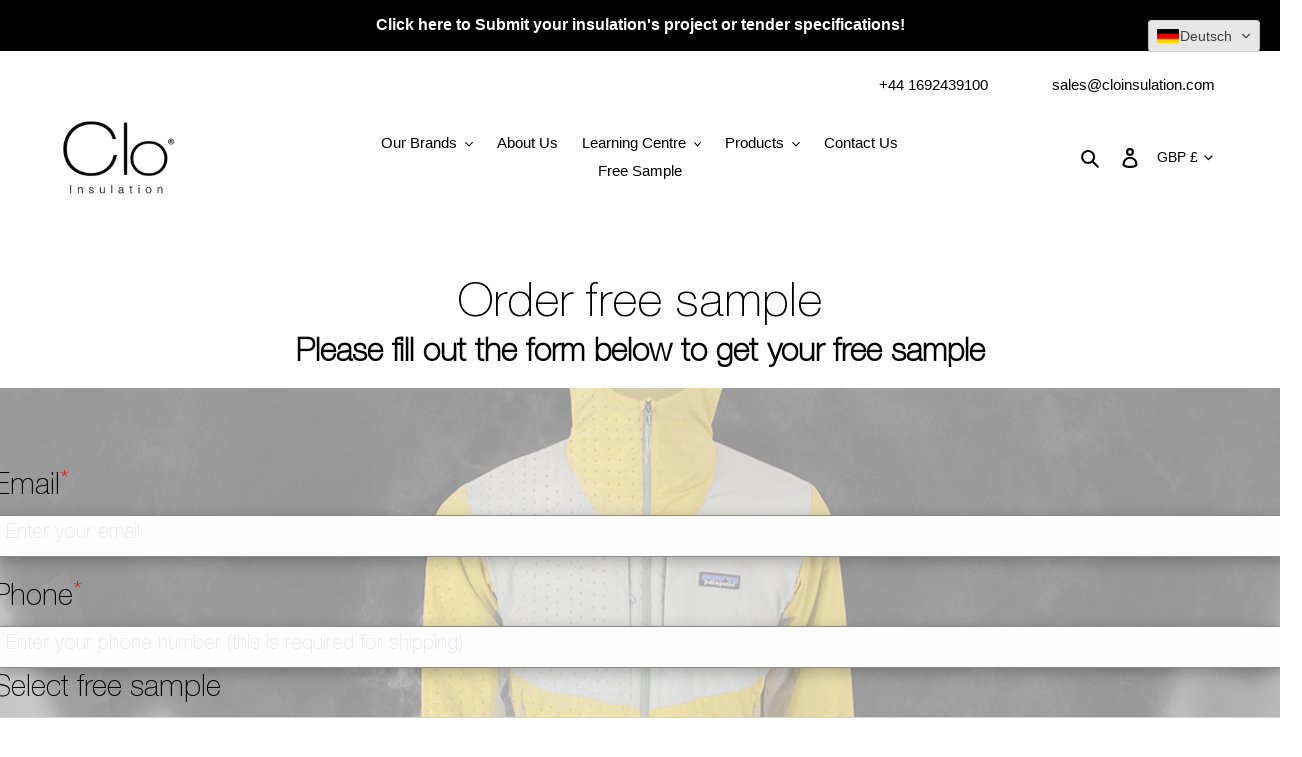

--- FILE ---
content_type: text/html; charset=utf-8
request_url: https://cloinsulation.com/de/pages/order-free-sample-now
body_size: 34434
content:
<!doctype html>
<html class="no-js" lang="de">
<head><!-- Google Tag Manager -->
<script>(function(w,d,s,l,i){w[l]=w[l]||[];w[l].push({'gtm.start':
new Date().getTime(),event:'gtm.js'});var f=d.getElementsByTagName(s)[0],
j=d.createElement(s),dl=l!='dataLayer'?'&l='+l:'';j.async=true;j.src=
'https://www.googletagmanager.com/gtm.js?id='+i+dl;f.parentNode.insertBefore(j,f);
})(window,document,'script','dataLayer','GTM-PVX8FZT');</script>
<!-- End Google Tag Manager -->
  
  <meta charset="utf-8">
  <meta http-equiv="X-UA-Compatible" content="IE=edge,chrome=1">
  <meta name="viewport" content="width=device-width,initial-scale=1.0">
  <meta name="theme-color" content="#646464"><link rel="canonical" href="https://cloinsulation.com/de/pages/order-free-sample-now"><link rel="shortcut icon" href="//cloinsulation.com/cdn/shop/files/Clo-Insulation-_type-only_32x32.png?v=1615322380" type="image/png"><title>Order Free Sample Now
&ndash; Clo Insulation</title><!-- /snippets/social-meta-tags.liquid -->




<meta property="og:site_name" content="Clo Insulation">
<meta property="og:url" content="https://cloinsulation.com/de/pages/order-free-sample-now">
<meta property="og:title" content="Order Free Sample Now">
<meta property="og:type" content="website">
<meta property="og:description" content="The most breathable recycled insulation for apparel. Our patented Vivo performance insulation with holes is manufactured in Europe from 100% sustainable fibers. Buy insulation, branding and order samples. ">

<meta property="og:image" content="http://cloinsulation.com/cdn/shop/files/Clo_Insualtion_logo_272mm_black_no-background_1200x1200.png?v=1704475020">
<meta property="og:image:secure_url" content="https://cloinsulation.com/cdn/shop/files/Clo_Insualtion_logo_272mm_black_no-background_1200x1200.png?v=1704475020">


<meta name="twitter:card" content="summary_large_image">
<meta name="twitter:title" content="Order Free Sample Now">
<meta name="twitter:description" content="The most breathable recycled insulation for apparel. Our patented Vivo performance insulation with holes is manufactured in Europe from 100% sustainable fibers. Buy insulation, branding and order samples. ">

<link href="//cloinsulation.com/cdn/shop/t/3/assets/theme.scss.css?v=174140069273462181051759332521" rel="stylesheet" type="text/css" media="all" />

  <script>
    var theme = {
      breakpoints: {
        medium: 750,
        large: 990,
        widescreen: 1400
      },
      strings: {
        addToCart: "In den Warenkorb legen",
        soldOut: "Ausverkauft",
        unavailable: "Nicht verfügbar",
        regularPrice: "Normaler Preis",
        salePrice: "Sonderpreis",
        sale: "Angebot",
        fromLowestPrice: "von [price]",
        vendor: "Verkäufer",
        showMore: "Mehr anzeigen",
        showLess: "Weniger anzeigen",
        searchFor: "Suchen nach",
        addressError: "Kann die Adresse nicht finden",
        addressNoResults: "Keine Ergebnisse für diese Adresse",
        addressQueryLimit: "Du hast die Nutzungsgrenze der Google-API überschritten. Du solltest über ein Upgrade auf einen \u003ca href=\"https:\/\/developers.google.com\/maps\/premium\/usage-limits\"\u003ePremium-Plan\u003c\/a\u003e nachdenken.",
        authError: "Es gab ein Problem bei der Authentifizierung deineses Google Maps-Kontos.",
        newWindow: "Öffnet ein neues Fenster.",
        external: "Öffnet externe Website.",
        newWindowExternal: "Öffnet externe Website in einem neuen Fenster.",
        removeLabel: "[product] entfernen",
        update: "Warenkorb aktualisieren",
        quantity: "Menge",
        discountedTotal: "Gesamtrabatt",
        regularTotal: "Normaler Gesamtpreis",
        priceColumn: "Rabattdetails findest du in der Preisspalte.",
        quantityMinimumMessage: "Die Menge muss 1 oder mehr sein",
        cartError: "Beim Aktualisieren des Warenkorbs ist ein Fehler aufgetreten. Bitte versuche es erneut.",
        removedItemMessage: "\u003cspan class=\"cart__removed-product-details\"\u003e([quantity]) [link]\u003c\/span\u003e aus deinem Warenkorb entfernt.",
        unitPrice: "Einzelpreis",
        unitPriceSeparator: "pro",
        oneCartCount: "1 Artikel",
        otherCartCount: "[count] Produkte",
        quantityLabel: "Menge: [count]",
        products: "Produkte",
        loading: "Wird geladen",
        number_of_results: "[result_number] von [results_count]",
        number_of_results_found: "[results_count] Ergebnisse gefunden",
        one_result_found: "1 Ergebnis gefunden"
      },
      moneyFormat: "£{{amount}}",
      moneyFormatWithCurrency: "£{{amount}} GBP",
      settings: {
        predictiveSearchEnabled: true,
        predictiveSearchShowPrice: false,
        predictiveSearchShowVendor: false
      }
    }

    document.documentElement.className = document.documentElement.className.replace('no-js', 'js');
  </script><script src="//cloinsulation.com/cdn/shop/t/3/assets/lazysizes.js?v=94224023136283657951633432148" async="async"></script>
  <script src="//cloinsulation.com/cdn/shop/t/3/assets/vendor.js?v=73555340668197180491633432190" defer="defer"></script>
  <script src="//cloinsulation.com/cdn/shop/t/3/assets/theme.js?v=12539125415034364701633433419" defer="defer"></script>
  
  <!-- Hotjar Tracking Code for https://cloinsulation.com/ -->
<script>
    (function(h,o,t,j,a,r){
        h.hj=h.hj||function(){(h.hj.q=h.hj.q||[]).push(arguments)};
        h._hjSettings={hjid:2151195,hjsv:6};
        a=o.getElementsByTagName('head')[0];
        r=o.createElement('script');r.async=1;
        r.src=t+h._hjSettings.hjid+j+h._hjSettings.hjsv;
        a.appendChild(r);
    })(window,document,'https://static.hotjar.com/c/hotjar-','.js?sv=');
</script>
  <script>window.performance && window.performance.mark && window.performance.mark('shopify.content_for_header.start');</script><meta name="google-site-verification" content="xulNfYXkMoqdLdfxWdm-Cuha2V-9OZqZ7G_dQpUgB0A">
<meta id="shopify-digital-wallet" name="shopify-digital-wallet" content="/45585236119/digital_wallets/dialog">
<meta name="shopify-checkout-api-token" content="f2eab3ead246163f7a38c75ca260f644">
<meta id="in-context-paypal-metadata" data-shop-id="45585236119" data-venmo-supported="false" data-environment="production" data-locale="de_DE" data-paypal-v4="true" data-currency="GBP">
<link rel="alternate" hreflang="x-default" href="https://cloinsulation.com/pages/order-free-sample-now">
<link rel="alternate" hreflang="en" href="https://cloinsulation.com/pages/order-free-sample-now">
<link rel="alternate" hreflang="de" href="https://cloinsulation.com/de/pages/order-free-sample-now">
<link rel="alternate" hreflang="fr" href="https://cloinsulation.com/fr/pages/order-free-sample-now">
<link rel="alternate" hreflang="ja" href="https://cloinsulation.com/ja/pages/order-free-sample-now">
<script async="async" src="/checkouts/internal/preloads.js?locale=de-GB"></script>
<link rel="preconnect" href="https://shop.app" crossorigin="anonymous">
<script async="async" src="https://shop.app/checkouts/internal/preloads.js?locale=de-GB&shop_id=45585236119" crossorigin="anonymous"></script>
<script id="apple-pay-shop-capabilities" type="application/json">{"shopId":45585236119,"countryCode":"GB","currencyCode":"GBP","merchantCapabilities":["supports3DS"],"merchantId":"gid:\/\/shopify\/Shop\/45585236119","merchantName":"Clo Insulation","requiredBillingContactFields":["postalAddress","email","phone"],"requiredShippingContactFields":["postalAddress","email","phone"],"shippingType":"shipping","supportedNetworks":["visa","maestro","masterCard","amex","discover","elo"],"total":{"type":"pending","label":"Clo Insulation","amount":"1.00"},"shopifyPaymentsEnabled":true,"supportsSubscriptions":true}</script>
<script id="shopify-features" type="application/json">{"accessToken":"f2eab3ead246163f7a38c75ca260f644","betas":["rich-media-storefront-analytics"],"domain":"cloinsulation.com","predictiveSearch":true,"shopId":45585236119,"locale":"de"}</script>
<script>var Shopify = Shopify || {};
Shopify.shop = "clo-insulation.myshopify.com";
Shopify.locale = "de";
Shopify.currency = {"active":"GBP","rate":"1.0"};
Shopify.country = "GB";
Shopify.theme = {"name":"AOD - Footer","id":127122112663,"schema_name":"Debut","schema_version":"17.1.0","theme_store_id":796,"role":"main"};
Shopify.theme.handle = "null";
Shopify.theme.style = {"id":null,"handle":null};
Shopify.cdnHost = "cloinsulation.com/cdn";
Shopify.routes = Shopify.routes || {};
Shopify.routes.root = "/de/";</script>
<script type="module">!function(o){(o.Shopify=o.Shopify||{}).modules=!0}(window);</script>
<script>!function(o){function n(){var o=[];function n(){o.push(Array.prototype.slice.apply(arguments))}return n.q=o,n}var t=o.Shopify=o.Shopify||{};t.loadFeatures=n(),t.autoloadFeatures=n()}(window);</script>
<script>
  window.ShopifyPay = window.ShopifyPay || {};
  window.ShopifyPay.apiHost = "shop.app\/pay";
  window.ShopifyPay.redirectState = null;
</script>
<script id="shop-js-analytics" type="application/json">{"pageType":"page"}</script>
<script defer="defer" async type="module" src="//cloinsulation.com/cdn/shopifycloud/shop-js/modules/v2/client.init-shop-cart-sync_HUjMWWU5.de.esm.js"></script>
<script defer="defer" async type="module" src="//cloinsulation.com/cdn/shopifycloud/shop-js/modules/v2/chunk.common_QpfDqRK1.esm.js"></script>
<script type="module">
  await import("//cloinsulation.com/cdn/shopifycloud/shop-js/modules/v2/client.init-shop-cart-sync_HUjMWWU5.de.esm.js");
await import("//cloinsulation.com/cdn/shopifycloud/shop-js/modules/v2/chunk.common_QpfDqRK1.esm.js");

  window.Shopify.SignInWithShop?.initShopCartSync?.({"fedCMEnabled":true,"windoidEnabled":true});

</script>
<script>
  window.Shopify = window.Shopify || {};
  if (!window.Shopify.featureAssets) window.Shopify.featureAssets = {};
  window.Shopify.featureAssets['shop-js'] = {"shop-cart-sync":["modules/v2/client.shop-cart-sync_ByUgVWtJ.de.esm.js","modules/v2/chunk.common_QpfDqRK1.esm.js"],"init-fed-cm":["modules/v2/client.init-fed-cm_CVqhkk-1.de.esm.js","modules/v2/chunk.common_QpfDqRK1.esm.js"],"shop-button":["modules/v2/client.shop-button_B0pFlqys.de.esm.js","modules/v2/chunk.common_QpfDqRK1.esm.js"],"shop-cash-offers":["modules/v2/client.shop-cash-offers_CaaeZ5wd.de.esm.js","modules/v2/chunk.common_QpfDqRK1.esm.js","modules/v2/chunk.modal_CS8dP9kO.esm.js"],"init-windoid":["modules/v2/client.init-windoid_B-gyVqfY.de.esm.js","modules/v2/chunk.common_QpfDqRK1.esm.js"],"shop-toast-manager":["modules/v2/client.shop-toast-manager_DgTeluS3.de.esm.js","modules/v2/chunk.common_QpfDqRK1.esm.js"],"init-shop-email-lookup-coordinator":["modules/v2/client.init-shop-email-lookup-coordinator_C5I212n4.de.esm.js","modules/v2/chunk.common_QpfDqRK1.esm.js"],"init-shop-cart-sync":["modules/v2/client.init-shop-cart-sync_HUjMWWU5.de.esm.js","modules/v2/chunk.common_QpfDqRK1.esm.js"],"avatar":["modules/v2/client.avatar_BTnouDA3.de.esm.js"],"pay-button":["modules/v2/client.pay-button_CJaF-UDc.de.esm.js","modules/v2/chunk.common_QpfDqRK1.esm.js"],"init-customer-accounts":["modules/v2/client.init-customer-accounts_BI_wUvuR.de.esm.js","modules/v2/client.shop-login-button_DTPR4l75.de.esm.js","modules/v2/chunk.common_QpfDqRK1.esm.js","modules/v2/chunk.modal_CS8dP9kO.esm.js"],"init-shop-for-new-customer-accounts":["modules/v2/client.init-shop-for-new-customer-accounts_C4qR5Wl-.de.esm.js","modules/v2/client.shop-login-button_DTPR4l75.de.esm.js","modules/v2/chunk.common_QpfDqRK1.esm.js","modules/v2/chunk.modal_CS8dP9kO.esm.js"],"shop-login-button":["modules/v2/client.shop-login-button_DTPR4l75.de.esm.js","modules/v2/chunk.common_QpfDqRK1.esm.js","modules/v2/chunk.modal_CS8dP9kO.esm.js"],"init-customer-accounts-sign-up":["modules/v2/client.init-customer-accounts-sign-up_SG5gYFpP.de.esm.js","modules/v2/client.shop-login-button_DTPR4l75.de.esm.js","modules/v2/chunk.common_QpfDqRK1.esm.js","modules/v2/chunk.modal_CS8dP9kO.esm.js"],"shop-follow-button":["modules/v2/client.shop-follow-button_CmMsyvrH.de.esm.js","modules/v2/chunk.common_QpfDqRK1.esm.js","modules/v2/chunk.modal_CS8dP9kO.esm.js"],"checkout-modal":["modules/v2/client.checkout-modal_tfCxQqrq.de.esm.js","modules/v2/chunk.common_QpfDqRK1.esm.js","modules/v2/chunk.modal_CS8dP9kO.esm.js"],"lead-capture":["modules/v2/client.lead-capture_Ccz5Zm6k.de.esm.js","modules/v2/chunk.common_QpfDqRK1.esm.js","modules/v2/chunk.modal_CS8dP9kO.esm.js"],"shop-login":["modules/v2/client.shop-login_BfivnucW.de.esm.js","modules/v2/chunk.common_QpfDqRK1.esm.js","modules/v2/chunk.modal_CS8dP9kO.esm.js"],"payment-terms":["modules/v2/client.payment-terms_D2Mn0eFV.de.esm.js","modules/v2/chunk.common_QpfDqRK1.esm.js","modules/v2/chunk.modal_CS8dP9kO.esm.js"]};
</script>
<script>(function() {
  var isLoaded = false;
  function asyncLoad() {
    if (isLoaded) return;
    isLoaded = true;
    var urls = ["https:\/\/www.magisto.com\/media\/shopify\/magisto.js?shop=clo-insulation.myshopify.com","https:\/\/ecommplugins-scripts.trustpilot.com\/v2.1\/js\/header.min.js?settings=eyJrZXkiOiJYMVViUUtEOFNLRnJJT25zIiwicyI6Im5vbmUifQ==\u0026shop=clo-insulation.myshopify.com","https:\/\/ecommplugins-trustboxsettings.trustpilot.com\/clo-insulation.myshopify.com.js?settings=1706795069877\u0026shop=clo-insulation.myshopify.com","https:\/\/widget.trustpilot.com\/bootstrap\/v5\/tp.widget.sync.bootstrap.min.js?shop=clo-insulation.myshopify.com","https:\/\/embed.tawk.to\/widget-script\/615c1b5425797d7a89025e1d\/1fh7slgpq.js?shop=clo-insulation.myshopify.com","https:\/\/io.dropinblog.com\/js\/shopify.js?shop=clo-insulation.myshopify.com","https:\/\/cdn.weglot.com\/weglot_script_tag.js?shop=clo-insulation.myshopify.com","https:\/\/example.com\/my_script.js?shop=clo-insulation.myshopify.com","https:\/\/widgetic.com\/sdk\/sdk.js?shop=clo-insulation.myshopify.com"];
    for (var i = 0; i < urls.length; i++) {
      var s = document.createElement('script');
      s.type = 'text/javascript';
      s.async = true;
      s.src = urls[i];
      var x = document.getElementsByTagName('script')[0];
      x.parentNode.insertBefore(s, x);
    }
  };
  if(window.attachEvent) {
    window.attachEvent('onload', asyncLoad);
  } else {
    window.addEventListener('load', asyncLoad, false);
  }
})();</script>
<script id="__st">var __st={"a":45585236119,"offset":0,"reqid":"1601352e-d4bd-4078-bedd-fcb5b68368b3-1768791569","pageurl":"cloinsulation.com\/de\/pages\/order-free-sample-now","s":"pages-102906888343","u":"31d594793255","p":"page","rtyp":"page","rid":102906888343};</script>
<script>window.ShopifyPaypalV4VisibilityTracking = true;</script>
<script id="form-persister">!function(){'use strict';const t='contact',e='new_comment',n=[[t,t],['blogs',e],['comments',e],[t,'customer']],o='password',r='form_key',c=['recaptcha-v3-token','g-recaptcha-response','h-captcha-response',o],s=()=>{try{return window.sessionStorage}catch{return}},i='__shopify_v',u=t=>t.elements[r],a=function(){const t=[...n].map((([t,e])=>`form[action*='/${t}']:not([data-nocaptcha='true']) input[name='form_type'][value='${e}']`)).join(',');var e;return e=t,()=>e?[...document.querySelectorAll(e)].map((t=>t.form)):[]}();function m(t){const e=u(t);a().includes(t)&&(!e||!e.value)&&function(t){try{if(!s())return;!function(t){const e=s();if(!e)return;const n=u(t);if(!n)return;const o=n.value;o&&e.removeItem(o)}(t);const e=Array.from(Array(32),(()=>Math.random().toString(36)[2])).join('');!function(t,e){u(t)||t.append(Object.assign(document.createElement('input'),{type:'hidden',name:r})),t.elements[r].value=e}(t,e),function(t,e){const n=s();if(!n)return;const r=[...t.querySelectorAll(`input[type='${o}']`)].map((({name:t})=>t)),u=[...c,...r],a={};for(const[o,c]of new FormData(t).entries())u.includes(o)||(a[o]=c);n.setItem(e,JSON.stringify({[i]:1,action:t.action,data:a}))}(t,e)}catch(e){console.error('failed to persist form',e)}}(t)}const f=t=>{if('true'===t.dataset.persistBound)return;const e=function(t,e){const n=function(t){return'function'==typeof t.submit?t.submit:HTMLFormElement.prototype.submit}(t).bind(t);return function(){let t;return()=>{t||(t=!0,(()=>{try{e(),n()}catch(t){(t=>{console.error('form submit failed',t)})(t)}})(),setTimeout((()=>t=!1),250))}}()}(t,(()=>{m(t)}));!function(t,e){if('function'==typeof t.submit&&'function'==typeof e)try{t.submit=e}catch{}}(t,e),t.addEventListener('submit',(t=>{t.preventDefault(),e()})),t.dataset.persistBound='true'};!function(){function t(t){const e=(t=>{const e=t.target;return e instanceof HTMLFormElement?e:e&&e.form})(t);e&&m(e)}document.addEventListener('submit',t),document.addEventListener('DOMContentLoaded',(()=>{const e=a();for(const t of e)f(t);var n;n=document.body,new window.MutationObserver((t=>{for(const e of t)if('childList'===e.type&&e.addedNodes.length)for(const t of e.addedNodes)1===t.nodeType&&'FORM'===t.tagName&&a().includes(t)&&f(t)})).observe(n,{childList:!0,subtree:!0,attributes:!1}),document.removeEventListener('submit',t)}))}()}();</script>
<script integrity="sha256-4kQ18oKyAcykRKYeNunJcIwy7WH5gtpwJnB7kiuLZ1E=" data-source-attribution="shopify.loadfeatures" defer="defer" src="//cloinsulation.com/cdn/shopifycloud/storefront/assets/storefront/load_feature-a0a9edcb.js" crossorigin="anonymous"></script>
<script crossorigin="anonymous" defer="defer" src="//cloinsulation.com/cdn/shopifycloud/storefront/assets/shopify_pay/storefront-65b4c6d7.js?v=20250812"></script>
<script data-source-attribution="shopify.dynamic_checkout.dynamic.init">var Shopify=Shopify||{};Shopify.PaymentButton=Shopify.PaymentButton||{isStorefrontPortableWallets:!0,init:function(){window.Shopify.PaymentButton.init=function(){};var t=document.createElement("script");t.src="https://cloinsulation.com/cdn/shopifycloud/portable-wallets/latest/portable-wallets.de.js",t.type="module",document.head.appendChild(t)}};
</script>
<script data-source-attribution="shopify.dynamic_checkout.buyer_consent">
  function portableWalletsHideBuyerConsent(e){var t=document.getElementById("shopify-buyer-consent"),n=document.getElementById("shopify-subscription-policy-button");t&&n&&(t.classList.add("hidden"),t.setAttribute("aria-hidden","true"),n.removeEventListener("click",e))}function portableWalletsShowBuyerConsent(e){var t=document.getElementById("shopify-buyer-consent"),n=document.getElementById("shopify-subscription-policy-button");t&&n&&(t.classList.remove("hidden"),t.removeAttribute("aria-hidden"),n.addEventListener("click",e))}window.Shopify?.PaymentButton&&(window.Shopify.PaymentButton.hideBuyerConsent=portableWalletsHideBuyerConsent,window.Shopify.PaymentButton.showBuyerConsent=portableWalletsShowBuyerConsent);
</script>
<script data-source-attribution="shopify.dynamic_checkout.cart.bootstrap">document.addEventListener("DOMContentLoaded",(function(){function t(){return document.querySelector("shopify-accelerated-checkout-cart, shopify-accelerated-checkout")}if(t())Shopify.PaymentButton.init();else{new MutationObserver((function(e,n){t()&&(Shopify.PaymentButton.init(),n.disconnect())})).observe(document.body,{childList:!0,subtree:!0})}}));
</script>
<link id="shopify-accelerated-checkout-styles" rel="stylesheet" media="screen" href="https://cloinsulation.com/cdn/shopifycloud/portable-wallets/latest/accelerated-checkout-backwards-compat.css" crossorigin="anonymous">
<style id="shopify-accelerated-checkout-cart">
        #shopify-buyer-consent {
  margin-top: 1em;
  display: inline-block;
  width: 100%;
}

#shopify-buyer-consent.hidden {
  display: none;
}

#shopify-subscription-policy-button {
  background: none;
  border: none;
  padding: 0;
  text-decoration: underline;
  font-size: inherit;
  cursor: pointer;
}

#shopify-subscription-policy-button::before {
  box-shadow: none;
}

      </style>

<script>window.performance && window.performance.mark && window.performance.mark('shopify.content_for_header.end');</script>

<script>window.__pagefly_analytics_settings__={"acceptTracking":true};</script>
 
  

  <!-- PageFly meta image -->


<!-- PageFly Header Render begins -->
  
  <!-- Global site tag (gtag.js) - Google Analytics -->
  <script async src="https://www.googletagmanager.com/gtag/js?id=G-DFV0LSSD74"></script>
  <script>
    window.dataLayer = window.dataLayer || [];
    function gtag(){dataLayer.push(arguments);}
    gtag('js', new Date());
    gtag('config', 'G-DFV0LSSD74', { groups: 'pagefly' });
    window.pfPageInfo = Object.assign(window.pfPageInfo || {});

    document.addEventListener("PageFlyHelperContentLoaded", () => {
      
    let pageId = window.__pagefly_setting__?.pageId;
    let pageTitle = window.__pagefly_setting__?.pageTitle;
    let pageType = window.__pagefly_setting__?.pageType;

    if(window.__pagefly_page_setting__) {
      pageId = window.__pagefly_page_setting__.pageId;
      pageTitle = window.__pagefly_page_setting__.pageTitle;
      pageType = window.__pagefly_page_setting__.pageType;
    }
  

      window.pfPageInfo = Object.assign(window.pfPageInfo || {}, {
        pf_page_id: pageId,
        pf_page_name: pageTitle,
        pf_page_type: pageType,
        pf_page_subject_id: '102906888343',
        
        
      });
      setTimeout(function() {
        gtag('event', 'pf_view_page', Object.assign({
          pf_view_page: 1,
          send_to: 'pagefly',
          pf_event: 'view_page'
        }, window.pfPageInfo))
      }, 500);

      

    window.__pagefly_analytics_settings__={
      acceptNewTracking: true,
      enableTrackingRevenue: false,
      sessionTimeout: 30,
      timezoneOffset: 0
    };
    if(typeof analyticsSrc === 'undefined'){
      let analyticsSrc = "https://cdn.pagefly.io/pagefly/core/analytics.js";
      const scriptPFAnalytic = document.createElement('script');
      scriptPFAnalytic.src = analyticsSrc;
      scriptPFAnalytic.async = true;
      scriptPFAnalytic.defer = false;
      scriptPFAnalytic.onload = () => {
        console.log("load analytics new version successfully")
      };
      scriptPFAnalytic.onerror = () => {
        console.log("load analytics new version unsuccessfully")
      };
      document.body.appendChild(scriptPFAnalytic);
    }
  }, { once: true });
  </script>
  
  <script>
    window.addEventListener('load', () => {
      // fallback for gtag when not initialized
      if(typeof window.gtag !== 'function') {
        window.gtag = (str1, str2, obj) => {
        }
      }
    }) 
  </script>
  <!-- PageFly begins loading Google fonts --><link rel="preconnect" href="https://fonts.googleapis.com"><link rel="preconnect" href="https://fonts.gstatic.com" crossorigin><link rel="preload" as="style" fetchpriority="low" href="https://fonts.googleapis.com/css2?family=Playfair+Display:wght@400&family=Lato:wght@400&family=Source+Sans+Pro:wght@400&display=block"><link rel="stylesheet" href="https://fonts.googleapis.com/css2?family=Playfair+Display:wght@400&family=Lato:wght@400&family=Source+Sans+Pro:wght@400&display=block" media="(min-width: 640px)"><link rel="stylesheet" href="https://fonts.googleapis.com/css2?family=Playfair+Display:wght@400&family=Lato:wght@400&family=Source+Sans+Pro:wght@400&display=block" media="print" onload="this.onload=null;this.media='all'"><!-- PageFly ends loading Google fonts -->

<style>.__pf .pf-c-ct,.__pf .pf-c-lt,.__pf .pf-c-rt{align-content:flex-start}.__pf .oh,.pf-sr-only{overflow:hidden}.__pf img,.__pf video{max-width:100%;border:0;vertical-align:middle}.__pf [tabIndex],.__pf button,.__pf input,.__pf select,.__pf textarea{touch-action:manipulation}.__pf:not([data-pf-editor-version=gen-2]) :focus-visible{outline:0!important;box-shadow:none!important}.__pf:not([data-pf-editor-version=gen-2]) :not(input):not(select):not(textarea):not([data-active=true]):focus-visible{border:none!important}.__pf *,.__pf :after,.__pf :before{box-sizing:border-box}.__pf [disabled],.__pf [readonly]{cursor:default}.__pf [data-href],.__pf button:not([data-pf-id]):hover{cursor:pointer}.__pf [disabled]:not([disabled=false]),.pf-dialog svg{pointer-events:none}.__pf [hidden]{display:none!important}.__pf [data-link=inherit]{color:inherit;text-decoration:none}.__pf [data-pf-placeholder]{outline:0;height:auto;display:none;pointer-events:none!important}.__pf .pf-ifr,.__pf [style*="--ratio"] img{height:100%;left:0;top:0;width:100%;position:absolute}.__pf .pf-r,.__pf .pf-r-eh>.pf-c{display:flex}.__pf [style*="--cw"]{padding:0 15px;width:100%;margin:auto;max-width:var(--cw)}.__pf .pf-ifr{border:0}.__pf .pf-bg-lazy{background-image:none!important}.__pf .pf-r{flex-wrap:wrap}.__pf .pf-r-dg{display:grid}.__pf [style*="--c-xs"]{max-width:calc(100%/12*var(--c-xs));flex-basis:calc(100%/12*var(--c-xs))}.__pf [style*="--s-xs"]{margin:0 calc(-1 * var(--s-xs))}.__pf [style*="--s-xs"]>.pf-c{padding:var(--s-xs)}.__pf .pf-r-ew>.pf-c{flex-grow:1;flex-basis:0}.__pf [style*="--ew-xs"]>.pf-c{flex-basis:calc(100% / var(--ew-xs));max-width:calc(100% / var(--ew-xs))}.__pf [style*="--ratio"]{position:relative;padding-bottom:var(--ratio)}.main-content{padding:0}.footer-section,.site-footer,.site-footer-wrapper,main .accent-background+.shopify-section{margin:0}@media (max-width:767.4999px){.__pf .pf-hide{display:none!important}}@media (max-width:1024.4999px) and (min-width:767.5px){.__pf .pf-sm-hide{display:none!important}}@media (max-width:1199.4999px) and (min-width:1024.5px){.__pf .pf-md-hide{display:none!important}}@media (min-width:767.5px){.__pf [style*="--s-sm"]{margin:0 calc(-1 * var(--s-sm))}.__pf [style*="--c-sm"]{max-width:calc(100%/12*var(--c-sm));flex-basis:calc(100%/12*var(--c-sm))}.__pf [style*="--s-sm"]>.pf-c{padding:var(--s-sm)}.__pf [style*="--ew-sm"]>.pf-c{flex-basis:calc(100% / var(--ew-sm));max-width:calc(100% / var(--ew-sm))}}@media (min-width:1024.5px){.__pf [style*="--s-md"]{margin:0 calc(-1 * var(--s-md))}.__pf [style*="--c-md"]{max-width:calc(100%/12*var(--c-md));flex-basis:calc(100%/12*var(--c-md))}.__pf [style*="--s-md"]>.pf-c{padding:var(--s-md)}.__pf [style*="--ew-md"]>.pf-c{flex-basis:calc(100% / var(--ew-md));max-width:calc(100% / var(--ew-md))}}@media (min-width:1199.5px){.__pf [style*="--s-lg"]{margin:0 calc(-1 * var(--s-lg))}.__pf [style*="--c-lg"]{max-width:calc(100%/12*var(--c-lg));flex-basis:calc(100%/12*var(--c-lg))}.__pf [style*="--s-lg"]>.pf-c{padding:var(--s-lg)}.__pf [style*="--ew-lg"]>.pf-c{flex-basis:calc(100% / var(--ew-lg));max-width:calc(100% / var(--ew-lg))}.__pf .pf-lg-hide{display:none!important}}.__pf .pf-r-eh>.pf-c>div{width:100%}.__pf .pf-c-lt{justify-content:flex-start;align-items:flex-start}.__pf .pf-c-ct{justify-content:center;align-items:flex-start}.__pf .pf-c-rt{justify-content:flex-end;align-items:flex-start}.__pf .pf-c-lm{justify-content:flex-start;align-items:center;align-content:center}.__pf .pf-c-cm{justify-content:center;align-items:center;align-content:center}.__pf .pf-c-rm{justify-content:flex-end;align-items:center;align-content:center}.__pf .pf-c-cb,.__pf .pf-c-lb,.__pf .pf-c-rb{align-content:flex-end}.__pf .pf-c-lb{justify-content:flex-start;align-items:flex-end}.__pf .pf-c-cb{justify-content:center;align-items:flex-end}.__pf .pf-c-rb{justify-content:flex-end;align-items:flex-end}.pf-no-border:not(:focus-visible){border:none;outline:0}.pf-sr-only{position:absolute;width:1px;height:1px;padding:0;clip:rect(0,0,0,0);white-space:nowrap;clip-path:inset(50%);border:0}.pf-close-dialog-btn,.pf-dialog{background:0 0;border:none;padding:0}.pf-visibility-hidden{visibility:hidden}.pf-dialog{top:50%;left:50%;transform:translate(-50%,-50%);max-height:min(calc(9/16*100vw),calc(100% - 6px - 2em));-webkit-overflow-scrolling:touch;overflow:hidden;margin:0}.pf-dialog::backdrop{background:rgba(0,0,0,.9);opacity:1}.pf-close-dialog-btn{position:absolute;top:0;right:0;height:16px;margin-bottom:8px;cursor:pointer}.pf-close-dialog-btn:not(:focus-visible){box-shadow:none}.pf-dialog-content{display:block;margin:24px auto auto;width:100%;height:calc(100% - 24px)}.pf-dialog-content>*{width:100%;height:100%;border:0}</style>
<style>@media all{.__pf .pf-gs-button-1,.__pf .pf-gs-button-2,.__pf .pf-gs-button-3{padding:12px 20px;font-size:16px;line-height:16px;letter-spacing:0;margin:0}.__pf{--pf-primary-color:rgb(250, 84, 28);--pf-secondary-color:rgb(121, 103, 192);--pf-foreground-color:rgb(28, 29, 31);--pf-background-color:rgb(244, 245, 250);--pf-primary-font:"Playfair Display";--pf-secondary-font:"Lato";--pf-tertiary-font:"Source Sans Pro"}.__pf .pf-gs-button-1{background-color:#919da9;color:#fff}.__pf .pf-gs-button-2{color:#919da9;border:1px solid #919da9}.__pf .pf-gs-button-3{background-color:#919da9;color:#fff;border-radius:40px}.__pf .pf-gs-button-4{color:#919da9;border-radius:40px;border:1px solid #919da9;padding:12px 20px;margin:0;font-size:16px;line-height:16px;letter-spacing:0}.__pf .pf-gs-button-5,.__pf .pf-gs-button-6{color:#919da9;border-style:solid;border-color:#919da9;padding:12px 20px;font-size:16px;line-height:16px;letter-spacing:0}.__pf .pf-gs-button-5{border-width:0 0 3px;margin:0}.__pf .pf-gs-button-6{border-width:0 3px 3px 0;margin:0}.__pf .pf-gs-icon-1,.__pf .pf-gs-icon-2{background-color:#919da9;color:#fff;padding:8px;margin:0;border-style:none}.__pf .pf-gs-icon-1{border-radius:0}.__pf .pf-gs-icon-2{border-radius:50%}.__pf .pf-gs-icon-3,.__pf .pf-gs-icon-4{background-color:#fff;color:#919da9;padding:8px;margin:0;border:1px solid #919da9}.__pf .pf-gs-icon-4{border-radius:50%}.__pf .pf-gs-icon-5,.__pf .pf-gs-icon-6{background-color:#f5f5f5;color:#919da9;padding:8px;margin:0;border:1px solid #919da9}.__pf .pf-gs-icon-6{border-radius:50%}.__pf .pf-gs-image-1{width:100%}.__pf .pf-gs-image-2{border:3px solid #919da9;width:100%}.__pf .pf-gs-image-3{border:3px solid #919da9;padding:10px;width:100%}.__pf .pf-gs-image-4,.__pf .pf-gs-image-5{border-radius:50%;width:100%}.__pf .pf-gs-image-5{border:3px solid #919da9}.__pf .pf-gs-image-6{border-radius:50%;border:3px solid #919da9;padding:10px;width:100%}.__pf .pf-gs-heading-1,.__pf .pf-gs-heading-2,.__pf .pf-gs-heading-3,.__pf .pf-gs-heading-4,.__pf .pf-gs-heading-5{color:#000;padding:0;margin:18px 0}.__pf .pf-gs-heading-1{font-size:32px}.__pf .pf-gs-heading-2{font-size:24px}.__pf .pf-gs-heading-3{font-size:20px}.__pf .pf-gs-heading-4{font-size:18px}.__pf .pf-gs-heading-5{font-size:16px}.__pf .pf-gs-heading-6{margin:18px 0;font-size:14px;color:#000;padding:0}.__pf .pf-gs-paragraph-1,.__pf .pf-gs-paragraph-2,.__pf .pf-gs-paragraph-3,.__pf .pf-gs-paragraph-4{color:#000;padding:0;margin:16px 0;font-size:16px}.__pf .pf-gs-paragraph-1{text-align:left}.__pf .pf-gs-paragraph-2{text-align:right}.__pf .pf-gs-paragraph-3{text-align:center}.__pf .pf-gs-divider-1,.__pf .pf-gs-divider-2,.__pf .pf-gs-divider-3{padding:16px 0;margin:0;font-size:2px}.__pf .pf-gs-divider-1{color:#919da9}.__pf .pf-gs-divider-2{color:#444749}.__pf .pf-gs-divider-3{color:#b9bfca}}</style>
<style>.pf-color-scheme-1,.pf-color-scheme-2{--pf-scheme-shadow-color:rgb(0, 0, 0, 0.25)}.pf-color-scheme-1{--pf-scheme-bg-color: ;--pf-scheme-text-color: ;--pf-scheme-btn-bg-color: ;--pf-scheme-btn-text-color: ;--pf-scheme-border-color: ;background-color:var(--pf-scheme-bg-color);background-image:var(--pf-scheme-bg-gradient-color);border-color:var(--pf-scheme-border-color);color:var(--pf-scheme-text-color)}.pf-color-scheme-2,.pf-color-scheme-3{--pf-scheme-btn-text-color:rgb(255, 255, 255);background-color:var(--pf-scheme-bg-color);background-image:var(--pf-scheme-bg-gradient-color);border-color:var(--pf-scheme-border-color);color:var(--pf-scheme-text-color)}.pf-color-scheme-2{--pf-scheme-bg-color:rgba(255, 255, 255, 0);--pf-scheme-text-color:rgb(0, 0, 0);--pf-scheme-btn-bg-color:rgb(145, 157, 169);--pf-scheme-border-color:rgba(0, 0, 0)}.pf-color-scheme-3,.pf-color-scheme-4{--pf-scheme-text-color:rgb(18, 18, 18);--pf-scheme-btn-bg-color:rgb(18, 18, 18);--pf-scheme-border-color:rgb(18, 18, 18)}.pf-color-scheme-3{--pf-scheme-bg-color:rgb(255, 255, 255);--pf-scheme-shadow-color:rgb(18, 18, 18)}.pf-color-scheme-4{--pf-scheme-bg-color:rgb(243, 243, 243);--pf-scheme-btn-text-color:rgb(243, 243, 243);--pf-scheme-shadow-color:rgb(18, 18, 18);background-color:var(--pf-scheme-bg-color);background-image:var(--pf-scheme-bg-gradient-color);border-color:var(--pf-scheme-border-color);color:var(--pf-scheme-text-color)}.pf-color-scheme-5,.pf-color-scheme-6,.pf-color-scheme-7{--pf-scheme-text-color:rgb(255, 255, 255);--pf-scheme-btn-bg-color:rgb(255, 255, 255);--pf-scheme-border-color:rgb(255, 255, 255);--pf-scheme-shadow-color:rgb(18, 18, 18);background-color:var(--pf-scheme-bg-color);background-image:var(--pf-scheme-bg-gradient-color);border-color:var(--pf-scheme-border-color);color:var(--pf-scheme-text-color)}.pf-color-scheme-5{--pf-scheme-bg-color:rgb(36, 40, 51);--pf-scheme-btn-text-color:rgb(0, 0, 0)}.pf-color-scheme-6{--pf-scheme-bg-color:rgb(18, 18, 18);--pf-scheme-btn-text-color:rgb(18, 18, 18)}.pf-color-scheme-7{--pf-scheme-bg-color:rgb(51, 79, 180);--pf-scheme-btn-text-color:rgb(51, 79, 180)}[data-pf-type^=Button]{background-color:var(--pf-scheme-btn-bg-color);background-image:var(--pf-scheme-btn-bg-gradient-color);color:var(--pf-scheme-btn-text-color)}@media all{.__pf .pf-button-2,.__pf .pf-button-3,.__pf .pf-button-4{padding:12px 20px;margin:0;font-size:16px;line-height:16px;letter-spacing:0}.__pf .pf-button-2{background-color:#919da9;color:#fff}.__pf .pf-button-3{color:#919da9;border:1px solid #919da9}.__pf .pf-button-4{background-color:#919da9;color:#fff;border-radius:40px}.__pf .pf-button-5{color:#919da9;border-radius:40px;border:1px solid #919da9;padding:12px 20px;margin:0;font-size:16px;line-height:16px;letter-spacing:0}.__pf .pf-button-6,.__pf .pf-button-7{color:#919da9;border-style:solid;border-color:#919da9;margin:0;font-size:16px;line-height:16px;letter-spacing:0;padding:12px 20px}.__pf .pf-button-6{border-width:0 0 3px}.__pf .pf-button-7{border-width:0 3px 3px 0}.__pf .pf-button-8{background-color:#919da9;color:#fff;padding:12px 20px}.__pf .pf-icon-1,.__pf .pf-text-1,.__pf .pf-text-6,.__pf .pf-text-7,.pf-icon2-1,.pf-icon2-2,.pf-icon2-3,.pf-icon2-4,.pf-icon2-5,.pf-icon2-6,.pf-icon2-7{background-color:var(--pf-scheme-bg-color);color:var(--pf-scheme-text-color)}.__pf .pf-icon-2,.__pf .pf-icon-3{background-color:#919da9;color:#fff;padding:8px;margin:0;border-style:none}.__pf .pf-icon-2{border-radius:0}.__pf .pf-icon-3{border-radius:50%}.__pf .pf-icon-4,.__pf .pf-icon-5{background-color:#fff;color:#919da9;padding:8px;margin:0;border:1px solid #919da9}.__pf .pf-icon-5{border-radius:50%}.__pf .pf-icon-6,.__pf .pf-icon-7{background-color:#f5f5f5;color:#919da9;padding:8px;margin:0;border:1px solid #919da9}.__pf .pf-icon-7{border-radius:50%}.__pf .pf-text-2,.__pf .pf-text-3,.__pf .pf-text-4,.__pf .pf-text-5{color:#000;padding:0;margin:16px 0;font-size:16px}.__pf .pf-text-2{text-align:left}.__pf .pf-text-3{text-align:right}.__pf .pf-text-4{text-align:center}.__pf .pf-divider-2,.__pf .pf-divider-3,.__pf .pf-divider-4{padding:16px 0;margin:0;font-size:2px}.__pf .pf-divider-1{color:var(--pf-scheme-text-color)}.__pf .pf-divider-2{color:#919da9}.__pf .pf-divider-3{color:#444749}.__pf .pf-divider-4{color:#b9bfca}.__pf .pf-heading-1-h1,.__pf .pf-heading-1-h2,.__pf .pf-heading-1-h3,.__pf .pf-heading-1-h4,.__pf .pf-heading-1-h5,.__pf .pf-heading-1-h6{color:var(--pf-scheme-text-color);background-color:var(--pf-scheme-bg-color)}.__pf .pf-heading-2-h1,.__pf .pf-heading-2-h2,.__pf .pf-heading-2-h3,.__pf .pf-heading-2-h4,.__pf .pf-heading-2-h5,.__pf .pf-heading-2-h6{margin:18px 0;font-size:32px;color:#000;padding:0}.__pf .pf-heading-3-h1,.__pf .pf-heading-3-h2,.__pf .pf-heading-3-h3,.__pf .pf-heading-3-h4,.__pf .pf-heading-3-h5,.__pf .pf-heading-3-h6{margin:18px 0;font-size:24px;color:#000;padding:0}.__pf .pf-heading-4-h1,.__pf .pf-heading-4-h2,.__pf .pf-heading-4-h3,.__pf .pf-heading-4-h4,.__pf .pf-heading-4-h5,.__pf .pf-heading-4-h6{margin:18px 0;font-size:20px;color:#000;padding:0}.__pf .pf-heading-5-h1,.__pf .pf-heading-5-h2,.__pf .pf-heading-5-h3,.__pf .pf-heading-5-h4,.__pf .pf-heading-5-h5,.__pf .pf-heading-5-h6{margin:18px 0;font-size:18px;color:#000;padding:0}.__pf .pf-heading-6-h1,.__pf .pf-heading-6-h2,.__pf .pf-heading-6-h3,.__pf .pf-heading-6-h4,.__pf .pf-heading-6-h5,.__pf .pf-heading-6-h6{margin:18px 0;font-size:16px;color:#000;padding:0}.__pf .pf-heading-7-h1,.__pf .pf-heading-7-h2,.__pf .pf-heading-7-h3,.__pf .pf-heading-7-h4,.__pf .pf-heading-7-h5,.__pf .pf-heading-7-h6{margin:18px 0;font-size:14px;color:#000;padding:0}.__pf .pf-image-2{width:100%}.__pf .pf-image-3{border:3px solid #919da9;width:100%}.__pf .pf-image-4{border:3px solid #919da9;padding:10px;width:100%}.__pf .pf-image-5,.__pf .pf-image-6{border-radius:50%;width:100%}.__pf .pf-image-6{border:3px solid #919da9}.__pf .pf-image-7{border-radius:50%;border:3px solid #919da9;padding:10px;width:100%}.__pf .pf-field-1,.__pf .pf-field-2,.__pf .pf-field-3,.__pf .pf-field-4,.__pf .pf-field-5,.__pf .pf-field-6{background-color:#fdfdfd;border:.66px solid #8a8a8a;border-radius:8px;padding:6px 12px}}</style>
<style id="pf-shopify-font">div.__pf {--pf-shopify-font-family-type-header-font: Helvetica, Arial, sans-serif;
        --pf-shopify-font-style-type-header-font: normal;
        --pf-shopify-font-weight-type-header-font: 700;
--pf-shopify-font-family-type-base-font: Helvetica, Arial, sans-serif;
        --pf-shopify-font-style-type-base-font: normal;
        --pf-shopify-font-weight-type-base-font: 400;}</style>
<link rel="stylesheet" href="//cloinsulation.com/cdn/shop/t/3/assets/pagefly-animation.css?v=35569424405882025761723015310" media="print" onload="this.media='all'">



<style>.csEXzW,.cueCgF{left:0;top:0;height:100%;width:100%}.emgsEX,.hmrbBr{font-family:inherit}.cZhwNM{--pf-sample-color:#5d6b82;--pf-border-color:#d1d5db}.ezIRGP{position:relative}.ezIRGP:empty{display:initial}.cueCgF{position:absolute;transition:opacity .15s}.dHaUDq{padding:20px 0;position:relative}.csEXzW{background:var(--overlay);pointer-events:none;position:absolute;overflow:hidden;display:block!important}.cbstly label,.cbstly sup,.iNJJCz{position:relative}.iNJJCz{width:100%;flex:1 0 0px}.cbstly{padding:8px}.cbstly label{display:flex;align-items:center;font-size:16px;width:fit-content}.cbstly label:not(:last-child){margin-bottom:4px}.cbstly sup{top:-8px;color:red}.cbstly input,.cbstly select,.cbstly textarea{border:1px solid var(--pf-border-color);font-size:16px;background:#fff;border-radius:4px;width:100%;font-family:inherit}.cbstly input,.cbstly textarea{width:-webkit-fill-available;width:-moz-available}.cbstly input::placeholder,.cbstly select::placeholder,.cbstly textarea::placeholder{color:var(--pf-border-color)}.cbstly input{padding:10px 8px;margin:0}.cbstly textarea{padding-left:8px;resize:none}.cbstly select{padding:10px 8px;height:40px}.cbstly button{padding:10px 20px;background:var(--pf-sample-color);border-radius:4px;color:#fff;font-size:16px}.jYiaZz{border-radius:4px;margin-top:16px;padding:16px;text-align:center;font-size:14px;border:1px solid}.hmrbBr{appearance:none;-webkit-appearance:none;outline:0}.emgsEX{appearance:none;-webkit-appearance:none}@media all{.__pf.__pf_3rn9X4h- .pf-13_,.__pf.__pf_3rn9X4h- .pf-22_{padding-bottom:0;padding-top:0}.__pf.__pf_3rn9X4h- .pf-16_,.__pf.__pf_3rn9X4h- .pf-25_{text-align:center;font-size:48px;font-weight:100;margin:48px 0 0}.__pf.__pf_3rn9X4h- .pf-19_,.__pf.__pf_3rn9X4h- .pf-28_{text-align:center;margin:0}.__pf.__pf_3rn9X4h- .pf-260_,.__pf.__pf_3rn9X4h- .pf-31_,.__pf.__pf_3rn9X4h- .pf-63_{background-size:contain;background-color:rgba(0,0,0,.28);background-attachment:fixed;background-position:center center;background-repeat:no-repeat}.__pf.__pf_3rn9X4h- .pf-222_,.__pf.__pf_3rn9X4h- .pf-256_,.__pf.__pf_3rn9X4h- .pf-35_,.__pf.__pf_3rn9X4h- .pf-67_{margin-right:-100px;margin-left:-100px}.__pf.__pf_3rn9X4h- .pf-107_,.__pf.__pf_3rn9X4h- .pf-110_,.__pf.__pf_3rn9X4h- .pf-113_,.__pf.__pf_3rn9X4h- .pf-116_,.__pf.__pf_3rn9X4h- .pf-194_,.__pf.__pf_3rn9X4h- .pf-197_,.__pf.__pf_3rn9X4h- .pf-218_,.__pf.__pf_3rn9X4h- .pf-228_,.__pf.__pf_3rn9X4h- .pf-231_,.__pf.__pf_3rn9X4h- .pf-252_,.__pf.__pf_3rn9X4h- .pf-37_,.__pf.__pf_3rn9X4h- .pf-40_,.__pf.__pf_3rn9X4h- .pf-58_,.__pf.__pf_3rn9X4h- .pf-69_,.__pf.__pf_3rn9X4h- .pf-72_,.__pf.__pf_3rn9X4h- .pf-90_{margin-top:20px}.__pf.__pf_3rn9X4h- .pf-192_,.__pf.__pf_3rn9X4h- .pf-195_,.__pf.__pf_3rn9X4h- .pf-198_,.__pf.__pf_3rn9X4h- .pf-201_,.__pf.__pf_3rn9X4h- .pf-207_,.__pf.__pf_3rn9X4h- .pf-210_,.__pf.__pf_3rn9X4h- .pf-213_,.__pf.__pf_3rn9X4h- .pf-216_,.__pf.__pf_3rn9X4h- .pf-226_,.__pf.__pf_3rn9X4h- .pf-229_,.__pf.__pf_3rn9X4h- .pf-232_,.__pf.__pf_3rn9X4h- .pf-235_,.__pf.__pf_3rn9X4h- .pf-238_,.__pf.__pf_3rn9X4h- .pf-241_,.__pf.__pf_3rn9X4h- .pf-244_,.__pf.__pf_3rn9X4h- .pf-247_,.__pf.__pf_3rn9X4h- .pf-250_,.__pf.__pf_3rn9X4h- .pf-38_,.__pf.__pf_3rn9X4h- .pf-41_,.__pf.__pf_3rn9X4h- .pf-44_,.__pf.__pf_3rn9X4h- .pf-47_,.__pf.__pf_3rn9X4h- .pf-50_,.__pf.__pf_3rn9X4h- .pf-53_,.__pf.__pf_3rn9X4h- .pf-56_,.__pf.__pf_3rn9X4h- .pf-59_,.__pf.__pf_3rn9X4h- .pf-70_,.__pf.__pf_3rn9X4h- .pf-73_,.__pf.__pf_3rn9X4h- .pf-76_,.__pf.__pf_3rn9X4h- .pf-79_,.__pf.__pf_3rn9X4h- .pf-82_,.__pf.__pf_3rn9X4h- .pf-85_,.__pf.__pf_3rn9X4h- .pf-88_,.__pf.__pf_3rn9X4h- .pf-91_{font-size:30px}.__pf.__pf_3rn9X4h- .pf-193_,.__pf.__pf_3rn9X4h- .pf-196_,.__pf.__pf_3rn9X4h- .pf-227_,.__pf.__pf_3rn9X4h- .pf-230_,.__pf.__pf_3rn9X4h- .pf-39_,.__pf.__pf_3rn9X4h- .pf-42_,.__pf.__pf_3rn9X4h- .pf-71_,.__pf.__pf_3rn9X4h- .pf-74_{font-size:20px;box-shadow:rgba(0,0,0,.25) 4px 4px 16px;padding-bottom:10px}.__pf.__pf_3rn9X4h- .pf-217_,.__pf.__pf_3rn9X4h- .pf-251_,.__pf.__pf_3rn9X4h- .pf-60_,.__pf.__pf_3rn9X4h- .pf-92_{font-size:20px;padding-bottom:10px}.__pf.__pf_3rn9X4h- .pf-220_,.__pf.__pf_3rn9X4h- .pf-254_,.__pf.__pf_3rn9X4h- .pf-61_,.__pf.__pf_3rn9X4h- .pf-93_{margin-top:20px;width:100%;font-size:30px}.__pf.__pf_3rn9X4h- .pf-95_{padding-top:0}.__pf.__pf_3rn9X4h- .pf-102_,.__pf.__pf_3rn9X4h- .pf-117_{font-size:34px}.__pf.__pf_3rn9X4h- .pf-104_{padding-top:20px}.__pf.__pf_3rn9X4h- .pf-119_{margin-top:20px;width:100%;font-size:34px}.__pf.__pf_3rn9X4h- .pf-204_{font-size:15px}}@media (max-width:767.4999px){.__pf.__pf_3rn9X4h- .pf-25_{font-size:34px}.__pf.__pf_3rn9X4h- .pf-28_{font-size:16px}.__pf.__pf_3rn9X4h- .pf-70_,.__pf.__pf_3rn9X4h- .pf-73_,.__pf.__pf_3rn9X4h- .pf-76_,.__pf.__pf_3rn9X4h- .pf-79_,.__pf.__pf_3rn9X4h- .pf-82_,.__pf.__pf_3rn9X4h- .pf-85_,.__pf.__pf_3rn9X4h- .pf-88_,.__pf.__pf_3rn9X4h- .pf-91_,.__pf.__pf_3rn9X4h- .pf-93_{font-size:24px}.__pf.__pf_3rn9X4h- .pf-67_{padding:0;margin-top:-40px}.__pf.__pf_3rn9X4h- .pf-66_{padding-left:80px;padding-right:80px;padding-top:0}.__pf.__pf_3rn9X4h- .pf-226_,.__pf.__pf_3rn9X4h- .pf-229_,.__pf.__pf_3rn9X4h- .pf-232_,.__pf.__pf_3rn9X4h- .pf-235_,.__pf.__pf_3rn9X4h- .pf-241_,.__pf.__pf_3rn9X4h- .pf-244_,.__pf.__pf_3rn9X4h- .pf-250_{font-size:20px}.__pf.__pf_3rn9X4h- .pf-238_{font-size:12px}.__pf.__pf_3rn9X4h- .pf-247_{font-size:19px}.__pf.__pf_3rn9X4h- .pf-259_{margin-left:80px;margin-right:80px}}</style><!-- PageFly Header Render ends --><!-- BEGIN app block: shopify://apps/sami-b2b-lock/blocks/app-embed/8d86a3b4-97b3-44ab-adc1-ec01c5a89da9 -->
 


  <script>

    window.Samita = window.Samita || {}
    Samita.SamitaLocksAccessParams = Samita.SamitaLocksAccessParams || {}
    Samita.SamitaLocksAccessParams.settings =  {"general":{"price_atc":"plain_text","effect_button":"ripple","placeholder_message":true,"placeholder_templateLock":true},"template":{"text_color":"#000","btn_bg_color":"#7396a2","bg_placeholder":"#f3f3f3","btn_text_color":"#ffffff","bg_notification":"#fff","input_box_shadow":"#ccc","plain_text_color":"#230d0d","color_placeholder":"#000","button_priceAtc_bg":"#5487a0","input_passcode_color":"#000","button_priceAtc_color":"#fff","input_passcode_background":"#ffffff"}};
    Samita.SamitaLocksAccessParams.locks =  [{"id":1718,"shop_id":881,"name":"Sami Lock","access":1,"resources_conditional":{"type":["passcode"],"customer":{"logic":[[{"type":"tagged_with","value":null}]],"source":"rules","listManual":[]},"passcode":{"code":null,"message":"Login","listCode":["20207777"]},"redirect":{"type":"login"},"secretLink":{"code":[],"links":[],"message":null,"resources":"products"}},"resources_lock":{"url":null,"page":["/pages/dashboard"],"type":"page","blogs":{"active":"blogs","selectedBlogs":[],"selectedArticles":[]},"exclude":{"url":[],"active":false},"setting":["all"],"hideList":false,"products":[],"PreviewLink":"clo-insulation.myshopify.com/pages/dashboard","collections":[],"grandAccess":{"time":"30","interval":"day"},"limitProduct":"manual","allowHomePage":true},"status":1,"created_at":"2024-01-09T14:41:54.000000Z","updated_at":"2024-01-09T14:53:44.000000Z"}];
    Samita.SamitaLocksAccessParams.themeStoreId = Shopify.theme.theme_store_id;
    Samita.SamitaLocksAccessParams.ShopUrl = Shopify.shop;
    Samita.SamitaLocksAccessParams.features =  {};
    Samita.SamitaLocksAccessParams.themeInfo  = [{"id":107990515863,"name":"Footer","role":"unpublished","theme_store_id":796,"selected":false,"theme_name":"Debut","theme_version":"17.1.0"},{"id":108342968471,"name":"PageFly Assets - DO NOT DELETE","role":"unpublished","theme_store_id":null,"selected":false},{"id":127122112663,"name":"AOD - Footer","role":"main","theme_store_id":796,"selected":true,"theme_name":"Debut","theme_version":"17.1.0"},{"id":132605935767,"name":"Copy of AOD - Footer for trying things","role":"unpublished","theme_store_id":796,"selected":false,"theme_name":"Debut","theme_version":"17.1.0"},{"id":138088939671,"name":"Copy of AOD - Footer","role":"unpublished","theme_store_id":796,"selected":false,"theme_name":"Debut"}];
    Samita.SamitaLocksAccessParams.appUrl = "https:\/\/lock.samita.io\/";
    Samita.SamitaLocksAccessParams.selector = {"theme_store_id":796,"theme_name":"Debut","product":{"price":".product__price","btnAtc":"button.btn.product-form__cart-submit","mainContent":"main#MainContent"},"collection":{"productSelector":"li.grid__item","collectionSelect":"li.grid__item","price":"dl.price.price--listing","btnAtc":""},"searchPage":{"productSelector":"li.grid__item","price":"dl.price.price--listing","btnAtc":""},"otherPage":{"productSelector":"li.grid__item","collectionSelect":"li.grid__item","price":"dl.price.price--listing","btnAtc":""},"index":{"productSelector":"li.grid__item","collectionSelect":"li.grid__item","price":"dl.price.price--listing","btnAtc":""}};
    Samita.SamitaLocksAccessParams.translation = {"default":{"general":{"Back":"Back","Submit":"Submit","Enter_passcode":"Enter passcode","Passcode_empty":"Passcode cant be empty !!","secret_lock_atc":"You cannot see the add to cart of this product !!","title_linkScret":"The link is locked !!","customer_lock_atc":"Button add to cart has been lock !!","secret_lock_price":"You cannot see the price of this product !!","Login_to_see_price":"Login to see price","Passcode_incorrect":"Passcode is incorrect !!","customer_lock_price":"Price had been locked !!","Login_to_Add_to_cart":"Login to Add to cart","notification_linkScret":"resource accessible only with secret link","This_resource_has_been_locked":"This resource has been locked","please_enter_passcode_to_unlock":"Please enter your passcode to unlock this resource"}}};
    Samita.SamitaLocksAccessParams.locale = "en";
    Samita.SamitaLocksAccessParams.current_locale = "de";
    Samita.SamitaLocksAccessParams.ListHandle = [];
    Samita.SamitaLocksAccessParams.ProductsLoad = [];
    Samita.SamitaLocksAccessParams.proxy_url = "/apps/samita-lock"
    Samita.SamitaLocksAccessParams.tokenStorefrontSamiLock = "";

    if(window?.Shopify?.designMode){
        window.Samita.SamitaLocksAccessParams.locks = [];
    }

    
      document.querySelector('html').classList.add('smt-loadding');
    

    
    

    

    



    
    Samita.SamitaLocksAccessParams.page = "/de/pages/order-free-sample-now";
    
    Samita.SamitaLocksAccessParams.pageType = "page"
  </script>

  <style>
    html .lock__notificationTemplateWrapper{
      background: #fff !important;
    }

    html button#passcodebtn{
      background: #7396a2 !important;
      color: #ffffff !important;
    }

    html input#passcode{
      background: #ffffff !important;
      color: #000 !important;
      box-shadow:'0 0 10px 0'#ccc !important;
    }

    html input#passcode::placeholder{
      color: #000 !important;
      box-shadow:'0 0 10px 0'#ccc !important;
    }

    html button#backbtn{
      background: #7396a2 !important;
      color: #ffffff !important;
    }

    html .lock__placeholder{
      background: #f3f3f3 !important;
      color: #000 !important;
    }

    html .smt-plain-text{
      color: #230d0d !important;
      cursor:pointer;
    }

    html .smt-button{
      background: #5487a0 !important;
      color: #fff !important;
      cursor:pointer;
      padding: 10px 20px;
      border-radius: 5px;
      text-decoration: none !important;
    }

    html.smt-loadding{
      opacity:0 !important;
      visibility:hidden !important;
    }

    
    
  </style>

  

<!-- END app block --><!-- BEGIN app block: shopify://apps/pagefly-page-builder/blocks/app-embed/83e179f7-59a0-4589-8c66-c0dddf959200 -->

<!-- BEGIN app snippet: pagefly-cro-ab-testing-main -->







<script>
  ;(function () {
    const url = new URL(window.location)
    const viewParam = url.searchParams.get('view')
    if (viewParam && viewParam.includes('variant-pf-')) {
      url.searchParams.set('pf_v', viewParam)
      url.searchParams.delete('view')
      window.history.replaceState({}, '', url)
    }
  })()
</script>



<script type='module'>
  
  window.PAGEFLY_CRO = window.PAGEFLY_CRO || {}

  window.PAGEFLY_CRO['data_debug'] = {
    original_template_suffix: "pf-895161de",
    allow_ab_test: false,
    ab_test_start_time: 0,
    ab_test_end_time: 0,
    today_date_time: 1768791569000,
  }
  window.PAGEFLY_CRO['GA4'] = { enabled: true}
</script>

<!-- END app snippet -->








  <script src='https://cdn.shopify.com/extensions/019bb4f9-aed6-78a3-be91-e9d44663e6bf/pagefly-page-builder-215/assets/pagefly-helper.js' defer='defer'></script>

  <script src='https://cdn.shopify.com/extensions/019bb4f9-aed6-78a3-be91-e9d44663e6bf/pagefly-page-builder-215/assets/pagefly-general-helper.js' defer='defer'></script>

  <script src='https://cdn.shopify.com/extensions/019bb4f9-aed6-78a3-be91-e9d44663e6bf/pagefly-page-builder-215/assets/pagefly-snap-slider.js' defer='defer'></script>

  <script src='https://cdn.shopify.com/extensions/019bb4f9-aed6-78a3-be91-e9d44663e6bf/pagefly-page-builder-215/assets/pagefly-slideshow-v3.js' defer='defer'></script>

  <script src='https://cdn.shopify.com/extensions/019bb4f9-aed6-78a3-be91-e9d44663e6bf/pagefly-page-builder-215/assets/pagefly-slideshow-v4.js' defer='defer'></script>

  <script src='https://cdn.shopify.com/extensions/019bb4f9-aed6-78a3-be91-e9d44663e6bf/pagefly-page-builder-215/assets/pagefly-glider.js' defer='defer'></script>

  <script src='https://cdn.shopify.com/extensions/019bb4f9-aed6-78a3-be91-e9d44663e6bf/pagefly-page-builder-215/assets/pagefly-slideshow-v1-v2.js' defer='defer'></script>

  <script src='https://cdn.shopify.com/extensions/019bb4f9-aed6-78a3-be91-e9d44663e6bf/pagefly-page-builder-215/assets/pagefly-product-media.js' defer='defer'></script>

  <script src='https://cdn.shopify.com/extensions/019bb4f9-aed6-78a3-be91-e9d44663e6bf/pagefly-page-builder-215/assets/pagefly-product.js' defer='defer'></script>


<script id='pagefly-helper-data' type='application/json'>
  {
    "page_optimization": {
      "assets_prefetching": false
    },
    "elements_asset_mapper": {
      "Accordion": "https://cdn.shopify.com/extensions/019bb4f9-aed6-78a3-be91-e9d44663e6bf/pagefly-page-builder-215/assets/pagefly-accordion.js",
      "Accordion3": "https://cdn.shopify.com/extensions/019bb4f9-aed6-78a3-be91-e9d44663e6bf/pagefly-page-builder-215/assets/pagefly-accordion3.js",
      "CountDown": "https://cdn.shopify.com/extensions/019bb4f9-aed6-78a3-be91-e9d44663e6bf/pagefly-page-builder-215/assets/pagefly-countdown.js",
      "GMap1": "https://cdn.shopify.com/extensions/019bb4f9-aed6-78a3-be91-e9d44663e6bf/pagefly-page-builder-215/assets/pagefly-gmap.js",
      "GMap2": "https://cdn.shopify.com/extensions/019bb4f9-aed6-78a3-be91-e9d44663e6bf/pagefly-page-builder-215/assets/pagefly-gmap.js",
      "GMapBasicV2": "https://cdn.shopify.com/extensions/019bb4f9-aed6-78a3-be91-e9d44663e6bf/pagefly-page-builder-215/assets/pagefly-gmap.js",
      "GMapAdvancedV2": "https://cdn.shopify.com/extensions/019bb4f9-aed6-78a3-be91-e9d44663e6bf/pagefly-page-builder-215/assets/pagefly-gmap.js",
      "HTML.Video": "https://cdn.shopify.com/extensions/019bb4f9-aed6-78a3-be91-e9d44663e6bf/pagefly-page-builder-215/assets/pagefly-htmlvideo.js",
      "HTML.Video2": "https://cdn.shopify.com/extensions/019bb4f9-aed6-78a3-be91-e9d44663e6bf/pagefly-page-builder-215/assets/pagefly-htmlvideo2.js",
      "HTML.Video3": "https://cdn.shopify.com/extensions/019bb4f9-aed6-78a3-be91-e9d44663e6bf/pagefly-page-builder-215/assets/pagefly-htmlvideo2.js",
      "BackgroundVideo": "https://cdn.shopify.com/extensions/019bb4f9-aed6-78a3-be91-e9d44663e6bf/pagefly-page-builder-215/assets/pagefly-htmlvideo2.js",
      "Instagram": "https://cdn.shopify.com/extensions/019bb4f9-aed6-78a3-be91-e9d44663e6bf/pagefly-page-builder-215/assets/pagefly-instagram.js",
      "Instagram2": "https://cdn.shopify.com/extensions/019bb4f9-aed6-78a3-be91-e9d44663e6bf/pagefly-page-builder-215/assets/pagefly-instagram.js",
      "Insta3": "https://cdn.shopify.com/extensions/019bb4f9-aed6-78a3-be91-e9d44663e6bf/pagefly-page-builder-215/assets/pagefly-instagram3.js",
      "Tabs": "https://cdn.shopify.com/extensions/019bb4f9-aed6-78a3-be91-e9d44663e6bf/pagefly-page-builder-215/assets/pagefly-tab.js",
      "Tabs3": "https://cdn.shopify.com/extensions/019bb4f9-aed6-78a3-be91-e9d44663e6bf/pagefly-page-builder-215/assets/pagefly-tab3.js",
      "ProductBox": "https://cdn.shopify.com/extensions/019bb4f9-aed6-78a3-be91-e9d44663e6bf/pagefly-page-builder-215/assets/pagefly-cart.js",
      "FBPageBox2": "https://cdn.shopify.com/extensions/019bb4f9-aed6-78a3-be91-e9d44663e6bf/pagefly-page-builder-215/assets/pagefly-facebook.js",
      "FBLikeButton2": "https://cdn.shopify.com/extensions/019bb4f9-aed6-78a3-be91-e9d44663e6bf/pagefly-page-builder-215/assets/pagefly-facebook.js",
      "TwitterFeed2": "https://cdn.shopify.com/extensions/019bb4f9-aed6-78a3-be91-e9d44663e6bf/pagefly-page-builder-215/assets/pagefly-twitter.js",
      "Paragraph4": "https://cdn.shopify.com/extensions/019bb4f9-aed6-78a3-be91-e9d44663e6bf/pagefly-page-builder-215/assets/pagefly-paragraph4.js",

      "AliReviews": "https://cdn.shopify.com/extensions/019bb4f9-aed6-78a3-be91-e9d44663e6bf/pagefly-page-builder-215/assets/pagefly-3rd-elements.js",
      "BackInStock": "https://cdn.shopify.com/extensions/019bb4f9-aed6-78a3-be91-e9d44663e6bf/pagefly-page-builder-215/assets/pagefly-3rd-elements.js",
      "GloboBackInStock": "https://cdn.shopify.com/extensions/019bb4f9-aed6-78a3-be91-e9d44663e6bf/pagefly-page-builder-215/assets/pagefly-3rd-elements.js",
      "GrowaveWishlist": "https://cdn.shopify.com/extensions/019bb4f9-aed6-78a3-be91-e9d44663e6bf/pagefly-page-builder-215/assets/pagefly-3rd-elements.js",
      "InfiniteOptionsShopPad": "https://cdn.shopify.com/extensions/019bb4f9-aed6-78a3-be91-e9d44663e6bf/pagefly-page-builder-215/assets/pagefly-3rd-elements.js",
      "InkybayProductPersonalizer": "https://cdn.shopify.com/extensions/019bb4f9-aed6-78a3-be91-e9d44663e6bf/pagefly-page-builder-215/assets/pagefly-3rd-elements.js",
      "LimeSpot": "https://cdn.shopify.com/extensions/019bb4f9-aed6-78a3-be91-e9d44663e6bf/pagefly-page-builder-215/assets/pagefly-3rd-elements.js",
      "Loox": "https://cdn.shopify.com/extensions/019bb4f9-aed6-78a3-be91-e9d44663e6bf/pagefly-page-builder-215/assets/pagefly-3rd-elements.js",
      "Opinew": "https://cdn.shopify.com/extensions/019bb4f9-aed6-78a3-be91-e9d44663e6bf/pagefly-page-builder-215/assets/pagefly-3rd-elements.js",
      "Powr": "https://cdn.shopify.com/extensions/019bb4f9-aed6-78a3-be91-e9d44663e6bf/pagefly-page-builder-215/assets/pagefly-3rd-elements.js",
      "ProductReviews": "https://cdn.shopify.com/extensions/019bb4f9-aed6-78a3-be91-e9d44663e6bf/pagefly-page-builder-215/assets/pagefly-3rd-elements.js",
      "PushOwl": "https://cdn.shopify.com/extensions/019bb4f9-aed6-78a3-be91-e9d44663e6bf/pagefly-page-builder-215/assets/pagefly-3rd-elements.js",
      "ReCharge": "https://cdn.shopify.com/extensions/019bb4f9-aed6-78a3-be91-e9d44663e6bf/pagefly-page-builder-215/assets/pagefly-3rd-elements.js",
      "Rivyo": "https://cdn.shopify.com/extensions/019bb4f9-aed6-78a3-be91-e9d44663e6bf/pagefly-page-builder-215/assets/pagefly-3rd-elements.js",
      "TrackingMore": "https://cdn.shopify.com/extensions/019bb4f9-aed6-78a3-be91-e9d44663e6bf/pagefly-page-builder-215/assets/pagefly-3rd-elements.js",
      "Vitals": "https://cdn.shopify.com/extensions/019bb4f9-aed6-78a3-be91-e9d44663e6bf/pagefly-page-builder-215/assets/pagefly-3rd-elements.js",
      "Wiser": "https://cdn.shopify.com/extensions/019bb4f9-aed6-78a3-be91-e9d44663e6bf/pagefly-page-builder-215/assets/pagefly-3rd-elements.js"
    },
    "custom_elements_mapper": {
      "pf-click-action-element": "https://cdn.shopify.com/extensions/019bb4f9-aed6-78a3-be91-e9d44663e6bf/pagefly-page-builder-215/assets/pagefly-click-action-element.js",
      "pf-dialog-element": "https://cdn.shopify.com/extensions/019bb4f9-aed6-78a3-be91-e9d44663e6bf/pagefly-page-builder-215/assets/pagefly-dialog-element.js"
    }
  }
</script>


<!-- END app block --><!-- BEGIN app block: shopify://apps/transtore/blocks/switcher_embed_block/afeffe82-e563-4f78-90f4-f1e3d96286c3 --><script>
    (function(){
        function logChangesTS(mutations, observer) {
            let evaluateTS = document.evaluate('//*[text()[contains(.,"trans-money")]]',document,null,XPathResult.ORDERED_NODE_SNAPSHOT_TYPE,null);
            for (let iTS = 0; iTS < evaluateTS.snapshotLength; iTS++) {
                let elTS = evaluateTS.snapshotItem(iTS);
                let innerHtmlTS = elTS?.innerHTML ? elTS.innerHTML : "";
                if(innerHtmlTS && !["SCRIPT", "LINK", "STYLE", "NOSCRIPT"].includes(elTS.nodeName)){
                    elTS.innerHTML = innerHtmlTS.replaceAll("&lt;", "<").replaceAll("&gt;", ">");
                }
            }
        }
        const observerTS = new MutationObserver(logChangesTS);
        observerTS.observe(document.documentElement, { subtree : true, childList: true });
    })();

    window._transtoreStore = {
        ...(window._transtoreStore || {}),
        pageType: "page",
        cartType: '',
        currenciesEnabled: [],
        currency: {
            code: 'GBP',
            symbol: '£',
            name: 'British Pound',
            active: 'GBP',
            rate: ''
        },
        product: {
            id: '',
        },
        moneyWithCurrencyFormat: "£{{amount}} GBP",
        moneyFormat: "£{{amount}}",
        currencyCodeEnabled: '',
        shop: "cloinsulation.com",
        locale: "de",
        country: "GB",
        designMode: false,
        theme: {},
        cdnHost: "",
        routes: { "root": "/de" },
        market: {
            id: "70910103",
            handle: "gb"
        },
        enabledLocales: [{"shop_locale":{"locale":"en","enabled":true,"primary":true,"published":true}},{"shop_locale":{"locale":"de","enabled":true,"primary":false,"published":true}},{"shop_locale":{"locale":"fr","enabled":true,"primary":false,"published":true}},{"shop_locale":{"locale":"ja","enabled":true,"primary":false,"published":true}}],
    };
    
        _transtoreStore.currenciesEnabled.push("EUR");
    
        _transtoreStore.currenciesEnabled.push("GBP");
    
        _transtoreStore.currenciesEnabled.push("USD");
    
</script>

<!-- END app block --><script src="https://cdn.shopify.com/extensions/019bc584-9ea7-72cb-83a5-ad8f9b690cd7/wholesale-lock-hide-price-111/assets/samitaLock.js" type="text/javascript" defer="defer"></script>
<script src="https://cdn.shopify.com/extensions/019b35a3-cff8-7eb0-85f4-edb1f960047c/avada-app-49/assets/avada-cookie.js" type="text/javascript" defer="defer"></script>
<script src="https://cdn.shopify.com/extensions/019bca1b-e572-7c5b-aa02-883603694f1a/ts-ext-404/assets/transtore.js" type="text/javascript" defer="defer"></script>
<link href="https://cdn.shopify.com/extensions/019bca1b-e572-7c5b-aa02-883603694f1a/ts-ext-404/assets/transtore.css" rel="stylesheet" type="text/css" media="all">
<link href="https://monorail-edge.shopifysvc.com" rel="dns-prefetch">
<script>(function(){if ("sendBeacon" in navigator && "performance" in window) {try {var session_token_from_headers = performance.getEntriesByType('navigation')[0].serverTiming.find(x => x.name == '_s').description;} catch {var session_token_from_headers = undefined;}var session_cookie_matches = document.cookie.match(/_shopify_s=([^;]*)/);var session_token_from_cookie = session_cookie_matches && session_cookie_matches.length === 2 ? session_cookie_matches[1] : "";var session_token = session_token_from_headers || session_token_from_cookie || "";function handle_abandonment_event(e) {var entries = performance.getEntries().filter(function(entry) {return /monorail-edge.shopifysvc.com/.test(entry.name);});if (!window.abandonment_tracked && entries.length === 0) {window.abandonment_tracked = true;var currentMs = Date.now();var navigation_start = performance.timing.navigationStart;var payload = {shop_id: 45585236119,url: window.location.href,navigation_start,duration: currentMs - navigation_start,session_token,page_type: "page"};window.navigator.sendBeacon("https://monorail-edge.shopifysvc.com/v1/produce", JSON.stringify({schema_id: "online_store_buyer_site_abandonment/1.1",payload: payload,metadata: {event_created_at_ms: currentMs,event_sent_at_ms: currentMs}}));}}window.addEventListener('pagehide', handle_abandonment_event);}}());</script>
<script id="web-pixels-manager-setup">(function e(e,d,r,n,o){if(void 0===o&&(o={}),!Boolean(null===(a=null===(i=window.Shopify)||void 0===i?void 0:i.analytics)||void 0===a?void 0:a.replayQueue)){var i,a;window.Shopify=window.Shopify||{};var t=window.Shopify;t.analytics=t.analytics||{};var s=t.analytics;s.replayQueue=[],s.publish=function(e,d,r){return s.replayQueue.push([e,d,r]),!0};try{self.performance.mark("wpm:start")}catch(e){}var l=function(){var e={modern:/Edge?\/(1{2}[4-9]|1[2-9]\d|[2-9]\d{2}|\d{4,})\.\d+(\.\d+|)|Firefox\/(1{2}[4-9]|1[2-9]\d|[2-9]\d{2}|\d{4,})\.\d+(\.\d+|)|Chrom(ium|e)\/(9{2}|\d{3,})\.\d+(\.\d+|)|(Maci|X1{2}).+ Version\/(15\.\d+|(1[6-9]|[2-9]\d|\d{3,})\.\d+)([,.]\d+|)( \(\w+\)|)( Mobile\/\w+|) Safari\/|Chrome.+OPR\/(9{2}|\d{3,})\.\d+\.\d+|(CPU[ +]OS|iPhone[ +]OS|CPU[ +]iPhone|CPU IPhone OS|CPU iPad OS)[ +]+(15[._]\d+|(1[6-9]|[2-9]\d|\d{3,})[._]\d+)([._]\d+|)|Android:?[ /-](13[3-9]|1[4-9]\d|[2-9]\d{2}|\d{4,})(\.\d+|)(\.\d+|)|Android.+Firefox\/(13[5-9]|1[4-9]\d|[2-9]\d{2}|\d{4,})\.\d+(\.\d+|)|Android.+Chrom(ium|e)\/(13[3-9]|1[4-9]\d|[2-9]\d{2}|\d{4,})\.\d+(\.\d+|)|SamsungBrowser\/([2-9]\d|\d{3,})\.\d+/,legacy:/Edge?\/(1[6-9]|[2-9]\d|\d{3,})\.\d+(\.\d+|)|Firefox\/(5[4-9]|[6-9]\d|\d{3,})\.\d+(\.\d+|)|Chrom(ium|e)\/(5[1-9]|[6-9]\d|\d{3,})\.\d+(\.\d+|)([\d.]+$|.*Safari\/(?![\d.]+ Edge\/[\d.]+$))|(Maci|X1{2}).+ Version\/(10\.\d+|(1[1-9]|[2-9]\d|\d{3,})\.\d+)([,.]\d+|)( \(\w+\)|)( Mobile\/\w+|) Safari\/|Chrome.+OPR\/(3[89]|[4-9]\d|\d{3,})\.\d+\.\d+|(CPU[ +]OS|iPhone[ +]OS|CPU[ +]iPhone|CPU IPhone OS|CPU iPad OS)[ +]+(10[._]\d+|(1[1-9]|[2-9]\d|\d{3,})[._]\d+)([._]\d+|)|Android:?[ /-](13[3-9]|1[4-9]\d|[2-9]\d{2}|\d{4,})(\.\d+|)(\.\d+|)|Mobile Safari.+OPR\/([89]\d|\d{3,})\.\d+\.\d+|Android.+Firefox\/(13[5-9]|1[4-9]\d|[2-9]\d{2}|\d{4,})\.\d+(\.\d+|)|Android.+Chrom(ium|e)\/(13[3-9]|1[4-9]\d|[2-9]\d{2}|\d{4,})\.\d+(\.\d+|)|Android.+(UC? ?Browser|UCWEB|U3)[ /]?(15\.([5-9]|\d{2,})|(1[6-9]|[2-9]\d|\d{3,})\.\d+)\.\d+|SamsungBrowser\/(5\.\d+|([6-9]|\d{2,})\.\d+)|Android.+MQ{2}Browser\/(14(\.(9|\d{2,})|)|(1[5-9]|[2-9]\d|\d{3,})(\.\d+|))(\.\d+|)|K[Aa][Ii]OS\/(3\.\d+|([4-9]|\d{2,})\.\d+)(\.\d+|)/},d=e.modern,r=e.legacy,n=navigator.userAgent;return n.match(d)?"modern":n.match(r)?"legacy":"unknown"}(),u="modern"===l?"modern":"legacy",c=(null!=n?n:{modern:"",legacy:""})[u],f=function(e){return[e.baseUrl,"/wpm","/b",e.hashVersion,"modern"===e.buildTarget?"m":"l",".js"].join("")}({baseUrl:d,hashVersion:r,buildTarget:u}),m=function(e){var d=e.version,r=e.bundleTarget,n=e.surface,o=e.pageUrl,i=e.monorailEndpoint;return{emit:function(e){var a=e.status,t=e.errorMsg,s=(new Date).getTime(),l=JSON.stringify({metadata:{event_sent_at_ms:s},events:[{schema_id:"web_pixels_manager_load/3.1",payload:{version:d,bundle_target:r,page_url:o,status:a,surface:n,error_msg:t},metadata:{event_created_at_ms:s}}]});if(!i)return console&&console.warn&&console.warn("[Web Pixels Manager] No Monorail endpoint provided, skipping logging."),!1;try{return self.navigator.sendBeacon.bind(self.navigator)(i,l)}catch(e){}var u=new XMLHttpRequest;try{return u.open("POST",i,!0),u.setRequestHeader("Content-Type","text/plain"),u.send(l),!0}catch(e){return console&&console.warn&&console.warn("[Web Pixels Manager] Got an unhandled error while logging to Monorail."),!1}}}}({version:r,bundleTarget:l,surface:e.surface,pageUrl:self.location.href,monorailEndpoint:e.monorailEndpoint});try{o.browserTarget=l,function(e){var d=e.src,r=e.async,n=void 0===r||r,o=e.onload,i=e.onerror,a=e.sri,t=e.scriptDataAttributes,s=void 0===t?{}:t,l=document.createElement("script"),u=document.querySelector("head"),c=document.querySelector("body");if(l.async=n,l.src=d,a&&(l.integrity=a,l.crossOrigin="anonymous"),s)for(var f in s)if(Object.prototype.hasOwnProperty.call(s,f))try{l.dataset[f]=s[f]}catch(e){}if(o&&l.addEventListener("load",o),i&&l.addEventListener("error",i),u)u.appendChild(l);else{if(!c)throw new Error("Did not find a head or body element to append the script");c.appendChild(l)}}({src:f,async:!0,onload:function(){if(!function(){var e,d;return Boolean(null===(d=null===(e=window.Shopify)||void 0===e?void 0:e.analytics)||void 0===d?void 0:d.initialized)}()){var d=window.webPixelsManager.init(e)||void 0;if(d){var r=window.Shopify.analytics;r.replayQueue.forEach((function(e){var r=e[0],n=e[1],o=e[2];d.publishCustomEvent(r,n,o)})),r.replayQueue=[],r.publish=d.publishCustomEvent,r.visitor=d.visitor,r.initialized=!0}}},onerror:function(){return m.emit({status:"failed",errorMsg:"".concat(f," has failed to load")})},sri:function(e){var d=/^sha384-[A-Za-z0-9+/=]+$/;return"string"==typeof e&&d.test(e)}(c)?c:"",scriptDataAttributes:o}),m.emit({status:"loading"})}catch(e){m.emit({status:"failed",errorMsg:(null==e?void 0:e.message)||"Unknown error"})}}})({shopId: 45585236119,storefrontBaseUrl: "https://cloinsulation.com",extensionsBaseUrl: "https://extensions.shopifycdn.com/cdn/shopifycloud/web-pixels-manager",monorailEndpoint: "https://monorail-edge.shopifysvc.com/unstable/produce_batch",surface: "storefront-renderer",enabledBetaFlags: ["2dca8a86"],webPixelsConfigList: [{"id":"601555095","configuration":"{\"config\":\"{\\\"pixel_id\\\":\\\"AW-609417706\\\",\\\"target_country\\\":\\\"GB\\\",\\\"gtag_events\\\":[{\\\"type\\\":\\\"search\\\",\\\"action_label\\\":\\\"AW-609417706\\\/7j2QCILHkN8BEOrzy6IC\\\"},{\\\"type\\\":\\\"begin_checkout\\\",\\\"action_label\\\":\\\"AW-609417706\\\/0rZuCP_GkN8BEOrzy6IC\\\"},{\\\"type\\\":\\\"view_item\\\",\\\"action_label\\\":[\\\"AW-609417706\\\/z_CzCPnGkN8BEOrzy6IC\\\",\\\"MC-ZZP2PERCVC\\\"]},{\\\"type\\\":\\\"purchase\\\",\\\"action_label\\\":[\\\"AW-609417706\\\/KeLsCPbGkN8BEOrzy6IC\\\",\\\"MC-ZZP2PERCVC\\\"]},{\\\"type\\\":\\\"page_view\\\",\\\"action_label\\\":[\\\"AW-609417706\\\/BXlxCPPGkN8BEOrzy6IC\\\",\\\"MC-ZZP2PERCVC\\\"]},{\\\"type\\\":\\\"add_payment_info\\\",\\\"action_label\\\":\\\"AW-609417706\\\/8M5SCIXHkN8BEOrzy6IC\\\"},{\\\"type\\\":\\\"add_to_cart\\\",\\\"action_label\\\":\\\"AW-609417706\\\/8RgKCPzGkN8BEOrzy6IC\\\"}],\\\"enable_monitoring_mode\\\":false}\"}","eventPayloadVersion":"v1","runtimeContext":"OPEN","scriptVersion":"b2a88bafab3e21179ed38636efcd8a93","type":"APP","apiClientId":1780363,"privacyPurposes":[],"dataSharingAdjustments":{"protectedCustomerApprovalScopes":["read_customer_address","read_customer_email","read_customer_name","read_customer_personal_data","read_customer_phone"]}},{"id":"98336919","eventPayloadVersion":"v1","runtimeContext":"LAX","scriptVersion":"1","type":"CUSTOM","privacyPurposes":["ANALYTICS"],"name":"Google Analytics tag (migrated)"},{"id":"shopify-app-pixel","configuration":"{}","eventPayloadVersion":"v1","runtimeContext":"STRICT","scriptVersion":"0450","apiClientId":"shopify-pixel","type":"APP","privacyPurposes":["ANALYTICS","MARKETING"]},{"id":"shopify-custom-pixel","eventPayloadVersion":"v1","runtimeContext":"LAX","scriptVersion":"0450","apiClientId":"shopify-pixel","type":"CUSTOM","privacyPurposes":["ANALYTICS","MARKETING"]}],isMerchantRequest: false,initData: {"shop":{"name":"Clo Insulation","paymentSettings":{"currencyCode":"GBP"},"myshopifyDomain":"clo-insulation.myshopify.com","countryCode":"GB","storefrontUrl":"https:\/\/cloinsulation.com\/de"},"customer":null,"cart":null,"checkout":null,"productVariants":[],"purchasingCompany":null},},"https://cloinsulation.com/cdn","fcfee988w5aeb613cpc8e4bc33m6693e112",{"modern":"","legacy":""},{"shopId":"45585236119","storefrontBaseUrl":"https:\/\/cloinsulation.com","extensionBaseUrl":"https:\/\/extensions.shopifycdn.com\/cdn\/shopifycloud\/web-pixels-manager","surface":"storefront-renderer","enabledBetaFlags":"[\"2dca8a86\"]","isMerchantRequest":"false","hashVersion":"fcfee988w5aeb613cpc8e4bc33m6693e112","publish":"custom","events":"[[\"page_viewed\",{}]]"});</script><script>
  window.ShopifyAnalytics = window.ShopifyAnalytics || {};
  window.ShopifyAnalytics.meta = window.ShopifyAnalytics.meta || {};
  window.ShopifyAnalytics.meta.currency = 'GBP';
  var meta = {"page":{"pageType":"page","resourceType":"page","resourceId":102906888343,"requestId":"1601352e-d4bd-4078-bedd-fcb5b68368b3-1768791569"}};
  for (var attr in meta) {
    window.ShopifyAnalytics.meta[attr] = meta[attr];
  }
</script>
<script class="analytics">
  (function () {
    var customDocumentWrite = function(content) {
      var jquery = null;

      if (window.jQuery) {
        jquery = window.jQuery;
      } else if (window.Checkout && window.Checkout.$) {
        jquery = window.Checkout.$;
      }

      if (jquery) {
        jquery('body').append(content);
      }
    };

    var hasLoggedConversion = function(token) {
      if (token) {
        return document.cookie.indexOf('loggedConversion=' + token) !== -1;
      }
      return false;
    }

    var setCookieIfConversion = function(token) {
      if (token) {
        var twoMonthsFromNow = new Date(Date.now());
        twoMonthsFromNow.setMonth(twoMonthsFromNow.getMonth() + 2);

        document.cookie = 'loggedConversion=' + token + '; expires=' + twoMonthsFromNow;
      }
    }

    var trekkie = window.ShopifyAnalytics.lib = window.trekkie = window.trekkie || [];
    if (trekkie.integrations) {
      return;
    }
    trekkie.methods = [
      'identify',
      'page',
      'ready',
      'track',
      'trackForm',
      'trackLink'
    ];
    trekkie.factory = function(method) {
      return function() {
        var args = Array.prototype.slice.call(arguments);
        args.unshift(method);
        trekkie.push(args);
        return trekkie;
      };
    };
    for (var i = 0; i < trekkie.methods.length; i++) {
      var key = trekkie.methods[i];
      trekkie[key] = trekkie.factory(key);
    }
    trekkie.load = function(config) {
      trekkie.config = config || {};
      trekkie.config.initialDocumentCookie = document.cookie;
      var first = document.getElementsByTagName('script')[0];
      var script = document.createElement('script');
      script.type = 'text/javascript';
      script.onerror = function(e) {
        var scriptFallback = document.createElement('script');
        scriptFallback.type = 'text/javascript';
        scriptFallback.onerror = function(error) {
                var Monorail = {
      produce: function produce(monorailDomain, schemaId, payload) {
        var currentMs = new Date().getTime();
        var event = {
          schema_id: schemaId,
          payload: payload,
          metadata: {
            event_created_at_ms: currentMs,
            event_sent_at_ms: currentMs
          }
        };
        return Monorail.sendRequest("https://" + monorailDomain + "/v1/produce", JSON.stringify(event));
      },
      sendRequest: function sendRequest(endpointUrl, payload) {
        // Try the sendBeacon API
        if (window && window.navigator && typeof window.navigator.sendBeacon === 'function' && typeof window.Blob === 'function' && !Monorail.isIos12()) {
          var blobData = new window.Blob([payload], {
            type: 'text/plain'
          });

          if (window.navigator.sendBeacon(endpointUrl, blobData)) {
            return true;
          } // sendBeacon was not successful

        } // XHR beacon

        var xhr = new XMLHttpRequest();

        try {
          xhr.open('POST', endpointUrl);
          xhr.setRequestHeader('Content-Type', 'text/plain');
          xhr.send(payload);
        } catch (e) {
          console.log(e);
        }

        return false;
      },
      isIos12: function isIos12() {
        return window.navigator.userAgent.lastIndexOf('iPhone; CPU iPhone OS 12_') !== -1 || window.navigator.userAgent.lastIndexOf('iPad; CPU OS 12_') !== -1;
      }
    };
    Monorail.produce('monorail-edge.shopifysvc.com',
      'trekkie_storefront_load_errors/1.1',
      {shop_id: 45585236119,
      theme_id: 127122112663,
      app_name: "storefront",
      context_url: window.location.href,
      source_url: "//cloinsulation.com/cdn/s/trekkie.storefront.cd680fe47e6c39ca5d5df5f0a32d569bc48c0f27.min.js"});

        };
        scriptFallback.async = true;
        scriptFallback.src = '//cloinsulation.com/cdn/s/trekkie.storefront.cd680fe47e6c39ca5d5df5f0a32d569bc48c0f27.min.js';
        first.parentNode.insertBefore(scriptFallback, first);
      };
      script.async = true;
      script.src = '//cloinsulation.com/cdn/s/trekkie.storefront.cd680fe47e6c39ca5d5df5f0a32d569bc48c0f27.min.js';
      first.parentNode.insertBefore(script, first);
    };
    trekkie.load(
      {"Trekkie":{"appName":"storefront","development":false,"defaultAttributes":{"shopId":45585236119,"isMerchantRequest":null,"themeId":127122112663,"themeCityHash":"4677789480591218657","contentLanguage":"de","currency":"GBP","eventMetadataId":"ce5934e6-28b9-4548-a471-edab280d58de"},"isServerSideCookieWritingEnabled":true,"monorailRegion":"shop_domain","enabledBetaFlags":["65f19447"]},"Session Attribution":{},"S2S":{"facebookCapiEnabled":false,"source":"trekkie-storefront-renderer","apiClientId":580111}}
    );

    var loaded = false;
    trekkie.ready(function() {
      if (loaded) return;
      loaded = true;

      window.ShopifyAnalytics.lib = window.trekkie;

      var originalDocumentWrite = document.write;
      document.write = customDocumentWrite;
      try { window.ShopifyAnalytics.merchantGoogleAnalytics.call(this); } catch(error) {};
      document.write = originalDocumentWrite;

      window.ShopifyAnalytics.lib.page(null,{"pageType":"page","resourceType":"page","resourceId":102906888343,"requestId":"1601352e-d4bd-4078-bedd-fcb5b68368b3-1768791569","shopifyEmitted":true});

      var match = window.location.pathname.match(/checkouts\/(.+)\/(thank_you|post_purchase)/)
      var token = match? match[1]: undefined;
      if (!hasLoggedConversion(token)) {
        setCookieIfConversion(token);
        
      }
    });


        var eventsListenerScript = document.createElement('script');
        eventsListenerScript.async = true;
        eventsListenerScript.src = "//cloinsulation.com/cdn/shopifycloud/storefront/assets/shop_events_listener-3da45d37.js";
        document.getElementsByTagName('head')[0].appendChild(eventsListenerScript);

})();</script>
  <script>
  if (!window.ga || (window.ga && typeof window.ga !== 'function')) {
    window.ga = function ga() {
      (window.ga.q = window.ga.q || []).push(arguments);
      if (window.Shopify && window.Shopify.analytics && typeof window.Shopify.analytics.publish === 'function') {
        window.Shopify.analytics.publish("ga_stub_called", {}, {sendTo: "google_osp_migration"});
      }
      console.error("Shopify's Google Analytics stub called with:", Array.from(arguments), "\nSee https://help.shopify.com/manual/promoting-marketing/pixels/pixel-migration#google for more information.");
    };
    if (window.Shopify && window.Shopify.analytics && typeof window.Shopify.analytics.publish === 'function') {
      window.Shopify.analytics.publish("ga_stub_initialized", {}, {sendTo: "google_osp_migration"});
    }
  }
</script>
<script
  defer
  src="https://cloinsulation.com/cdn/shopifycloud/perf-kit/shopify-perf-kit-3.0.4.min.js"
  data-application="storefront-renderer"
  data-shop-id="45585236119"
  data-render-region="gcp-us-central1"
  data-page-type="page"
  data-theme-instance-id="127122112663"
  data-theme-name="Debut"
  data-theme-version="17.1.0"
  data-monorail-region="shop_domain"
  data-resource-timing-sampling-rate="10"
  data-shs="true"
  data-shs-beacon="true"
  data-shs-export-with-fetch="true"
  data-shs-logs-sample-rate="1"
  data-shs-beacon-endpoint="https://cloinsulation.com/api/collect"
></script>
</head> 

<body class="template-page">
   <!-- Google Tag Manager (noscript) -->
<noscript><iframe src="https://www.googletagmanager.com/ns.html?id=GTM-PVX8FZT"
height="0" width="0" style="display:none;visibility:hidden"></iframe></noscript>
<!-- End Google Tag Manager (noscript) -->

  <a class="in-page-link visually-hidden skip-link" href="#MainContent">Direkt zum Inhalt</a><style data-shopify>

  .cart-popup {
    box-shadow: 1px 1px 10px 2px rgba(255, 255, 255, 0.5);
  }</style><div class="cart-popup-wrapper cart-popup-wrapper--hidden" role="dialog" aria-modal="true" aria-labelledby="CartPopupHeading" data-cart-popup-wrapper>
  <div class="cart-popup" data-cart-popup tabindex="-1">
    <div class="cart-popup__header">
      <h2 id="CartPopupHeading" class="cart-popup__heading">Zum Warenkorb hinzugefügt</h2>
      <button class="cart-popup__close" aria-label="Schließen" data-cart-popup-close><svg aria-hidden="true" focusable="false" role="presentation" class="icon icon-close" viewBox="0 0 40 40"><path d="M23.868 20.015L39.117 4.78c1.11-1.108 1.11-2.77 0-3.877-1.109-1.108-2.773-1.108-3.882 0L19.986 16.137 4.737.904C3.628-.204 1.965-.204.856.904c-1.11 1.108-1.11 2.77 0 3.877l15.249 15.234L.855 35.248c-1.108 1.108-1.108 2.77 0 3.877.555.554 1.248.831 1.942.831s1.386-.277 1.94-.83l15.25-15.234 15.248 15.233c.555.554 1.248.831 1.941.831s1.387-.277 1.941-.83c1.11-1.109 1.11-2.77 0-3.878L23.868 20.015z" class="layer"/></svg></button>
    </div>
    <div class="cart-popup-item">
      <div class="cart-popup-item__image-wrapper hide" data-cart-popup-image-wrapper>
        <div class="cart-popup-item__image cart-popup-item__image--placeholder" data-cart-popup-image-placeholder>
          <div data-placeholder-size></div>
          <div class="placeholder-background placeholder-background--animation"></div>
        </div>
      </div>
      <div class="cart-popup-item__description">
        <div>
          <h3 class="cart-popup-item__title" data-cart-popup-title></h3>
          <ul class="product-details" aria-label="Produktdetails" data-cart-popup-product-details></ul>
        </div>
        <div class="cart-popup-item__quantity">
          <span class="visually-hidden" data-cart-popup-quantity-label></span>
          <span aria-hidden="true">Menge:</span>
          <span aria-hidden="true" data-cart-popup-quantity></span>
        </div>
      </div>
    </div>

    <a href="/de/cart" class="cart-popup__cta-link btn btn--secondary-accent">
      Warenkorb einsehen (<span data-cart-popup-cart-quantity></span>)
    </a>

    <div class="cart-popup__dismiss">
      <button class="cart-popup__dismiss-button text-link text-link--accent" data-cart-popup-dismiss>
        Weiter einkaufen
      </button>
    </div>
  </div>
</div>

<div id="shopify-section-header" class="shopify-section">



  <style>
    
      .site-header__logo-image {
        max-width: 125px;
      }
    

    
      .site-header__logo-image {
        margin: 0;
      }
    
  </style>


<div id="SearchDrawer" class="search-bar drawer drawer--top" role="dialog" aria-modal="true" aria-label="Suchen" data-predictive-search-drawer>
  <div class="search-bar__interior">
    <div class="search-form__container" data-search-form-container>
      <form class="search-form search-bar__form" action="/de/search" method="get" role="search">
        <div class="search-form__input-wrapper">
          <input
            type="text"
            name="q"
            placeholder="Suchen"
            role="combobox"
            aria-autocomplete="list"
            aria-owns="predictive-search-results"
            aria-expanded="false"
            aria-label="Suchen"
            aria-haspopup="listbox"
            class="search-form__input search-bar__input"
            data-predictive-search-drawer-input
          />
          <input type="hidden" name="options[prefix]" value="last" aria-hidden="true" />
          <div class="predictive-search-wrapper predictive-search-wrapper--drawer" data-predictive-search-mount="drawer"></div>
        </div>

        <button class="search-bar__submit search-form__submit"
          type="submit"
          data-search-form-submit>
          <svg aria-hidden="true" focusable="false" role="presentation" class="icon icon-search" viewBox="0 0 37 40"><path d="M35.6 36l-9.8-9.8c4.1-5.4 3.6-13.2-1.3-18.1-5.4-5.4-14.2-5.4-19.7 0-5.4 5.4-5.4 14.2 0 19.7 2.6 2.6 6.1 4.1 9.8 4.1 3 0 5.9-1 8.3-2.8l9.8 9.8c.4.4.9.6 1.4.6s1-.2 1.4-.6c.9-.9.9-2.1.1-2.9zm-20.9-8.2c-2.6 0-5.1-1-7-2.9-3.9-3.9-3.9-10.1 0-14C9.6 9 12.2 8 14.7 8s5.1 1 7 2.9c3.9 3.9 3.9 10.1 0 14-1.9 1.9-4.4 2.9-7 2.9z"/></svg>
          <span class="icon__fallback-text">Suchen</span>
        </button>
      </form>

      <div class="search-bar__actions">
        <button type="button" class="btn--link search-bar__close js-drawer-close">
          <svg aria-hidden="true" focusable="false" role="presentation" class="icon icon-close" viewBox="0 0 40 40"><path d="M23.868 20.015L39.117 4.78c1.11-1.108 1.11-2.77 0-3.877-1.109-1.108-2.773-1.108-3.882 0L19.986 16.137 4.737.904C3.628-.204 1.965-.204.856.904c-1.11 1.108-1.11 2.77 0 3.877l15.249 15.234L.855 35.248c-1.108 1.108-1.108 2.77 0 3.877.555.554 1.248.831 1.942.831s1.386-.277 1.94-.83l15.25-15.234 15.248 15.233c.555.554 1.248.831 1.941.831s1.387-.277 1.941-.83c1.11-1.109 1.11-2.77 0-3.878L23.868 20.015z" class="layer"/></svg>
          <span class="icon__fallback-text">Schließen (esc)</span>
        </button>
      </div>
    </div>
  </div>
</div>


<div data-section-id="header" data-section-type="header-section" data-header-section>
  
    
      <style>
        .announcement-bar {
          background-color: #000000;
        }

        .announcement-bar__link:hover {
          

          
            
            background-color: #292929;
          
        }

        .announcement-bar__message {
          color: #ffffff;
        }
      </style>

      <div class="announcement-bar" role="region" aria-label="Ankündigung"><a href="https://cloinsulation.com/pages/tender-submission-form" class="announcement-bar__link"><p class="announcement-bar__message">Click here to Submit your insulation&#39;s project or tender specifications!</p></a></div>

    
  

  <header class="site-header border-bottom logo--left" role="banner">
    <div class="top_header">
      <ul class="top_inner_phone">
      
      	<li>
          <a href="tel:+44 1692439100"><img src="//cloinsulation.com/cdn/shop/t/3/assets/phone-call.png?v=78949557391148657311633434399"><span>+44 1692439100</span>
          </a>
        </li>
      
        
        
      	<li>
          <a href="mailto:sales@cloinsulation.com"><img src="//cloinsulation.com/cdn/shop/t/3/assets/email.png?v=76720346944074102411633434600"><span>sales@cloinsulation.com</span>
          </a>
        </li>
      
        </ul>
      </div>
    
    <div class="grid grid--no-gutters grid--table site-header__mobile-nav">
      

      <div class="grid__item medium-up--one-quarter logo-align--left">
        
        
          <div class="h2 site-header__logo">
        
          
<a href="/de" class="site-header__logo-image">
              
              <img class="lazyload js"
                   src="//cloinsulation.com/cdn/shop/files/Clo_Insualtion_logo_272mm_black_no-background_300x300.png?v=1704475020"
                   data-src="//cloinsulation.com/cdn/shop/files/Clo_Insualtion_logo_272mm_black_no-background_{width}x.png?v=1704475020"
                   data-widths="[180, 360, 540, 720, 900, 1080, 1296, 1512, 1728, 2048]"
                   data-aspectratio="1.5001556178026767"
                   data-sizes="auto"
                   alt="Clo Insulation"
                   style="max-width: 125px">
              <noscript>
                
                <img src="//cloinsulation.com/cdn/shop/files/Clo_Insualtion_logo_272mm_black_no-background_125x.png?v=1704475020"
                     srcset="//cloinsulation.com/cdn/shop/files/Clo_Insualtion_logo_272mm_black_no-background_125x.png?v=1704475020 1x, //cloinsulation.com/cdn/shop/files/Clo_Insualtion_logo_272mm_black_no-background_125x@2x.png?v=1704475020 2x"
                     alt="Clo Insulation"
                     style="max-width: 125px;">
              </noscript>
            </a>
          
        
          </div>
        
      </div>

      
        <nav class="grid__item medium-up--one-half small--hide" id="AccessibleNav" role="navigation">
          
<ul class="site-nav list--inline" id="SiteNav">
  



    
      <li class="site-nav--has-dropdown" data-has-dropdowns>
        <button class="site-nav__link site-nav__link--main site-nav__link--button" type="button" aria-expanded="false" aria-controls="SiteNavLabel-our-brands">
          <span class="site-nav__label">Our Brands</span><svg aria-hidden="true" focusable="false" role="presentation" class="icon icon-chevron-down" viewBox="0 0 9 9"><path d="M8.542 2.558a.625.625 0 0 1 0 .884l-3.6 3.6a.626.626 0 0 1-.884 0l-3.6-3.6a.625.625 0 1 1 .884-.884L4.5 5.716l3.158-3.158a.625.625 0 0 1 .884 0z" fill="#fff"/></svg>
        </button>

        <div class="site-nav__dropdown" id="SiteNavLabel-our-brands">
          
            <ul>
              
                <li>
                  <a href="/de/pages/our-brands"
                  class="site-nav__link site-nav__child-link"
                  
                >
                    <span class="site-nav__label">Brand Partners</span>
                  </a>
                </li>
              
                <li>
                  <a href="https://cloinsulation.com/blogs/our-brands/patagonia"
                  class="site-nav__link site-nav__child-link"
                  
                >
                    <span class="site-nav__label">Patagonia</span>
                  </a>
                </li>
              
                <li>
                  <a href="https://cloinsulation.com/blogs/our-brands/tactical-distributors"
                  class="site-nav__link site-nav__child-link"
                  
                >
                    <span class="site-nav__label">Tactical Distributors</span>
                  </a>
                </li>
              
                <li>
                  <a href="https://cloinsulation.com/blogs/our-brands/kimpex"
                  class="site-nav__link site-nav__child-link"
                  
                >
                    <span class="site-nav__label">CKX</span>
                  </a>
                </li>
              
                <li>
                  <a href="https://cloinsulation.com/blogs/projects/clo-insulation-sioen-blog"
                  class="site-nav__link site-nav__child-link"
                  
                >
                    <span class="site-nav__label">SIOEN</span>
                  </a>
                </li>
              
                <li>
                  <a href="https://cloinsulation.com/blogs/projects/clo-insulation-x-686-nasa-collection"
                  class="site-nav__link site-nav__child-link site-nav__link--last"
                  
                >
                    <span class="site-nav__label">686 x NASA</span>
                  </a>
                </li>
              
            </ul>
          
        </div>
      </li>
    
  



    
      <li >
        <a href="/de/blogs/news/our-story"
          class="site-nav__link site-nav__link--main"
          
        >
          <span class="site-nav__label">About Us</span>
        </a>
      </li>
    
  



    
      <li class="site-nav--has-dropdown site-nav--has-centered-dropdown" data-has-dropdowns>
        <button class="site-nav__link site-nav__link--main site-nav__link--button" type="button" aria-expanded="false" aria-controls="SiteNavLabel-learning-centre">
          <span class="site-nav__label">Learning Centre</span><svg aria-hidden="true" focusable="false" role="presentation" class="icon icon-chevron-down" viewBox="0 0 9 9"><path d="M8.542 2.558a.625.625 0 0 1 0 .884l-3.6 3.6a.626.626 0 0 1-.884 0l-3.6-3.6a.625.625 0 1 1 .884-.884L4.5 5.716l3.158-3.158a.625.625 0 0 1 .884 0z" fill="#fff"/></svg>
        </button>

        <div class="site-nav__dropdown site-nav__dropdown--centered" id="SiteNavLabel-learning-centre">
          
            <div class="site-nav__childlist">
              <ul class="site-nav__childlist-grid">
                
                  
                    <li class="site-nav__childlist-item">
                      <a href="/de/blogs/projects"
                        class="site-nav__link site-nav__child-link site-nav__child-link--parent"
                        
                      >
                        <span class="site-nav__label">Projects</span>
                      </a>

                      
                        <ul>
                        
                          <li>
                            <a href="https://cloinsulation.com/blogs/projects/clo-insulation-x-bas"
                            class="site-nav__link site-nav__child-link"
                            
                          >
                              <span class="site-nav__label">British Antarctic Survey </span>
                            </a>
                          </li>
                        
                          <li>
                            <a href="https://cloinsulation.com/blogs/projects/clo-insulation-x-wwf"
                            class="site-nav__link site-nav__child-link"
                            
                          >
                              <span class="site-nav__label">WWF</span>
                            </a>
                          </li>
                        
                          <li>
                            <a href="https://cloinsulation.com/blogs/projects/clo-insulation-x-sheltersuit"
                            class="site-nav__link site-nav__child-link"
                            
                          >
                              <span class="site-nav__label">Sheltersuit</span>
                            </a>
                          </li>
                        
                          <li>
                            <a href="https://cloinsulation.com/blogs/projects/clo-insulation-x-686-nasa-collection"
                            class="site-nav__link site-nav__child-link"
                            
                          >
                              <span class="site-nav__label">686 x NASA</span>
                            </a>
                          </li>
                        
                          <li>
                            <a href="https://cloinsulation.com/blogs/projects/clo-insulation-sioen-blog"
                            class="site-nav__link site-nav__child-link"
                            
                          >
                              <span class="site-nav__label">SIOEN</span>
                            </a>
                          </li>
                        
                          <li>
                            <a href="https://cloinsulation.com/blogs/projects/irish-wingsuit-team-project"
                            class="site-nav__link site-nav__child-link"
                            
                          >
                              <span class="site-nav__label">Irish Wingsuit Team</span>
                            </a>
                          </li>
                        
                        </ul>
                      

                    </li>
                  
                    <li class="site-nav__childlist-item">
                      <a href="/de/pages/learning-centre"
                        class="site-nav__link site-nav__child-link site-nav__child-link--parent"
                        
                      >
                        <span class="site-nav__label">Learn About Insulation</span>
                      </a>

                      
                        <ul>
                        
                          <li>
                            <a href="https://cloinsulation.com/blogs/learn-about-insulation/technology-and-testing"
                            class="site-nav__link site-nav__child-link"
                            
                          >
                              <span class="site-nav__label">Technology and Testing</span>
                            </a>
                          </li>
                        
                          <li>
                            <a href="https://cloinsulation.com/blogs/learn-about-insulation/definition-of-clo-value"
                            class="site-nav__link site-nav__child-link"
                            
                          >
                              <span class="site-nav__label">What are CLO Values?</span>
                            </a>
                          </li>
                        
                          <li>
                            <a href="https://cloinsulation.com/blogs/learn-about-insulation/body-mapping"
                            class="site-nav__link site-nav__child-link"
                            
                          >
                              <span class="site-nav__label">Body Mapping</span>
                            </a>
                          </li>
                        
                          <li>
                            <a href="https://cloinsulation.com/blogs/learn-about-insulation/what-is-breathability-1"
                            class="site-nav__link site-nav__child-link"
                            
                          >
                              <span class="site-nav__label">What is Breathability?</span>
                            </a>
                          </li>
                        
                          <li>
                            <a href="https://cloinsulation.com/blogs/learn-about-insulation/technology"
                            class="site-nav__link site-nav__child-link"
                            
                          >
                              <span class="site-nav__label">Our Technology</span>
                            </a>
                          </li>
                        
                          <li>
                            <a href="https://cloinsulation.com/blogs/learn-about-insulation/why-perforated-insulation-is-the-ultimate-solution"
                            class="site-nav__link site-nav__child-link"
                            
                          >
                              <span class="site-nav__label">Why Perforated Insulation?</span>
                            </a>
                          </li>
                        
                          <li>
                            <a href="https://cloinsulation.com/blogs/learn-about-insulation/the-difference-between-base-and-perforated-insulation"
                            class="site-nav__link site-nav__child-link"
                            
                          >
                              <span class="site-nav__label">Difference Between Base and Perforated Insulation</span>
                            </a>
                          </li>
                        
                        </ul>
                      

                    </li>
                  
                    <li class="site-nav__childlist-item">
                      <a href="/de/pages/learning-centre"
                        class="site-nav__link site-nav__child-link site-nav__child-link--parent"
                        
                      >
                        <span class="site-nav__label">Sustainability</span>
                      </a>

                      
                        <ul>
                        
                          <li>
                            <a href="https://cloinsulation.com/blogs/sustainability/environmental-policy"
                            class="site-nav__link site-nav__child-link"
                            
                          >
                              <span class="site-nav__label">Our Environmental Policy</span>
                            </a>
                          </li>
                        
                          <li>
                            <a href="https://cloinsulation.com/blogs/sustainability/sustainability-with-insulation"
                            class="site-nav__link site-nav__child-link"
                            
                          >
                              <span class="site-nav__label">Our Manufacturing Process</span>
                            </a>
                          </li>
                        
                          <li>
                            <a href="https://cloinsulation.com/blogs/sustainability/5-reasons-to-shop-sustainable-textiles"
                            class="site-nav__link site-nav__child-link"
                            
                          >
                              <span class="site-nav__label">5 Reasons to be Sustainable</span>
                            </a>
                          </li>
                        
                        </ul>
                      

                    </li>
                  
                
              </ul>
            </div>

          
        </div>
      </li>
    
  



    
      <li class="site-nav--has-dropdown site-nav--has-centered-dropdown" data-has-dropdowns>
        <button class="site-nav__link site-nav__link--main site-nav__link--button" type="button" aria-expanded="false" aria-controls="SiteNavLabel-products">
          <span class="site-nav__label">Products</span><svg aria-hidden="true" focusable="false" role="presentation" class="icon icon-chevron-down" viewBox="0 0 9 9"><path d="M8.542 2.558a.625.625 0 0 1 0 .884l-3.6 3.6a.626.626 0 0 1-.884 0l-3.6-3.6a.625.625 0 1 1 .884-.884L4.5 5.716l3.158-3.158a.625.625 0 0 1 .884 0z" fill="#fff"/></svg>
        </button>

        <div class="site-nav__dropdown site-nav__dropdown--centered" id="SiteNavLabel-products">
          
            <div class="site-nav__childlist">
              <ul class="site-nav__childlist-grid">
                
                  
                    <li class="site-nav__childlist-item">
                      <a href="/de/pages/insulations"
                        class="site-nav__link site-nav__child-link site-nav__child-link--parent"
                        
                      >
                        <span class="site-nav__label">Insulations Made In Europe</span>
                      </a>

                      
                        <ul>
                        
                          <li>
                            <a href="https://cloinsulation.com/products/vivo-endurance-free-sample"
                            class="site-nav__link site-nav__child-link"
                            
                          >
                              <span class="site-nav__label">Vivo Endurance</span>
                            </a>
                          </li>
                        
                          <li>
                            <a href="https://cloinsulation.com/products/vivo-comfort-free-sample"
                            class="site-nav__link site-nav__child-link"
                            
                          >
                              <span class="site-nav__label">Vivo Comfort</span>
                            </a>
                          </li>
                        
                          <li>
                            <a href="https://cloinsulation.com/products/vivo-down-free-sample"
                            class="site-nav__link site-nav__child-link"
                            
                          >
                              <span class="site-nav__label">Vivo Down</span>
                            </a>
                          </li>
                        
                        </ul>
                      

                    </li>
                  
                    <li class="site-nav__childlist-item">
                      <a href="/de/pages/insulations"
                        class="site-nav__link site-nav__child-link site-nav__child-link--parent"
                        
                      >
                        <span class="site-nav__label">Insulations Made In Asia</span>
                      </a>

                      
                        <ul>
                        
                          <li>
                            <a href="https://cloinsulation.com/products/vivo-extreme-eco-free-sample"
                            class="site-nav__link site-nav__child-link"
                            
                          >
                              <span class="site-nav__label">*NEW* Vivo Extreme+</span>
                            </a>
                          </li>
                        
                          <li>
                            <a href="https://cloinsulation.com/products/vivo-endurance-vertex-free-sample"
                            class="site-nav__link site-nav__child-link"
                            
                          >
                              <span class="site-nav__label">Vivo Endurance Vertex</span>
                            </a>
                          </li>
                        
                          <li>
                            <a href="https://cloinsulation.com/products/vivo-7-recycled-free-sample"
                            class="site-nav__link site-nav__child-link"
                            
                          >
                              <span class="site-nav__label">Vivo Recycled</span>
                            </a>
                          </li>
                        
                          <li>
                            <a href="https://cloinsulation.com/products/vivo-ocean-free-sample"
                            class="site-nav__link site-nav__child-link"
                            
                          >
                              <span class="site-nav__label">Vivo Ocean</span>
                            </a>
                          </li>
                        
                          <li>
                            <a href="https://cloinsulation.com/products/eco-pluma-free-sample"
                            class="site-nav__link site-nav__child-link"
                            
                          >
                              <span class="site-nav__label">Eco Pluma</span>
                            </a>
                          </li>
                        
                          <li>
                            <a href="https://cloinsulation.com/products/vivo-performance-teknica-free-sample"
                            class="site-nav__link site-nav__child-link"
                            
                          >
                              <span class="site-nav__label">Vivo Teknica</span>
                            </a>
                          </li>
                        
                          <li>
                            <a href="https://cloinsulation.com/products/vivo-performance-natural-free-sample"
                            class="site-nav__link site-nav__child-link"
                            
                          >
                              <span class="site-nav__label">Vivo Natural</span>
                            </a>
                          </li>
                        
                        </ul>
                      

                    </li>
                  
                    <li class="site-nav__childlist-item">
                      <a href="/de/blogs/news/thermal-relief-blankets"
                        class="site-nav__link site-nav__child-link site-nav__child-link--parent"
                        
                      >
                        <span class="site-nav__label">Thermal Blankets</span>
                      </a>

                      

                    </li>
                  
                
              </ul>
            </div>

          
        </div>
      </li>
    
  



    
      <li >
        <a href="/de/pages/contact-us"
          class="site-nav__link site-nav__link--main"
          
        >
          <span class="site-nav__label">Contact Us</span>
        </a>
      </li>
    
  



    
      <li >
        <a href="/de/pages/free-samples"
          class="site-nav__link site-nav__link--main"
          
        >
          <span class="site-nav__label">Free Sample</span>
        </a>
      </li>
    
  
</ul>

        </nav>
      

      <div class="grid__item medium-up--one-quarter text-right site-header__icons site-header__icons--plus">
        <div class="site-header__icons-wrapper">

          <button type="button" class="btn--link site-header__icon site-header__search-toggle js-drawer-open-top">
            <svg aria-hidden="true" focusable="false" role="presentation" class="icon icon-search" viewBox="0 0 37 40"><path d="M35.6 36l-9.8-9.8c4.1-5.4 3.6-13.2-1.3-18.1-5.4-5.4-14.2-5.4-19.7 0-5.4 5.4-5.4 14.2 0 19.7 2.6 2.6 6.1 4.1 9.8 4.1 3 0 5.9-1 8.3-2.8l9.8 9.8c.4.4.9.6 1.4.6s1-.2 1.4-.6c.9-.9.9-2.1.1-2.9zm-20.9-8.2c-2.6 0-5.1-1-7-2.9-3.9-3.9-3.9-10.1 0-14C9.6 9 12.2 8 14.7 8s5.1 1 7 2.9c3.9 3.9 3.9 10.1 0 14-1.9 1.9-4.4 2.9-7 2.9z"/></svg>
            <span class="icon__fallback-text">Suchen</span>
          </button>

          
            
              <a href="/de/account/login" class="site-header__icon site-header__account">
                <svg aria-hidden="true" focusable="false" role="presentation" class="icon icon-login" viewBox="0 0 28.33 37.68"><path d="M14.17 14.9a7.45 7.45 0 1 0-7.5-7.45 7.46 7.46 0 0 0 7.5 7.45zm0-10.91a3.45 3.45 0 1 1-3.5 3.46A3.46 3.46 0 0 1 14.17 4zM14.17 16.47A14.18 14.18 0 0 0 0 30.68c0 1.41.66 4 5.11 5.66a27.17 27.17 0 0 0 9.06 1.34c6.54 0 14.17-1.84 14.17-7a14.18 14.18 0 0 0-14.17-14.21zm0 17.21c-6.3 0-10.17-1.77-10.17-3a10.17 10.17 0 1 1 20.33 0c.01 1.23-3.86 3-10.16 3z"/></svg>
                <span class="icon__fallback-text">Einloggen</span>
              </a>
            
          

          
          <a href="/de/cart" class="cartcount_header site-header__icon site-header__cart">
            <svg aria-hidden="true" focusable="false" role="presentation" class="icon icon-cart" viewBox="0 0 37 40"><path d="M36.5 34.8L33.3 8h-5.9C26.7 3.9 23 .8 18.5.8S10.3 3.9 9.6 8H3.7L.5 34.8c-.2 1.5.4 2.4.9 3 .5.5 1.4 1.2 3.1 1.2h28c1.3 0 2.4-.4 3.1-1.3.7-.7 1-1.8.9-2.9zm-18-30c2.2 0 4.1 1.4 4.7 3.2h-9.5c.7-1.9 2.6-3.2 4.8-3.2zM4.5 35l2.8-23h2.2v3c0 1.1.9 2 2 2s2-.9 2-2v-3h10v3c0 1.1.9 2 2 2s2-.9 2-2v-3h2.2l2.8 23h-28z"/></svg>
            <span class="icon__fallback-text">Warenkorb</span>
            
            <div class="icon__custom-text">Warenkorb</div>
            <div id="CartCount" class="site-header__cart-count" data-cart-count-bubble>
              <span class="get_cart_price" data-cart-count>£0.00</span>
              <span class="icon__fallback-text medium-up--hide">Produkte</span>
            </div>
          </a>
          
          
          
          	<form method="post" action="/de/localization" id="localization_form" accept-charset="UTF-8" class="selectors-form selectors-form--header" enctype="multipart/form-data"><input type="hidden" name="form_type" value="localization" /><input type="hidden" name="utf8" value="✓" /><input type="hidden" name="_method" value="put" /><input type="hidden" name="return_to" value="/de/pages/order-free-sample-now" /><div class="selectors-form__item">
                  <h2 class="visually-hidden" id="currency-heading">
                    Währung
                  </h2>

                  <div class="disclosure" data-disclosure-currency>
                    <button type="button" class="disclosure__toggle" aria-expanded="false" aria-controls="currency-list" aria-describedby="currency-heading" data-disclosure-toggle>
                      GBP £</button>
                    <ul id="currency-list" class="disclosure-list disclosure-list--header" data-disclosure-list>
                      
                        <li class="disclosure-list__item ">
                          <a class="disclosure-list__option" href="#"  data-value="EUR" data-disclosure-option>
                            EUR €</a>
                        </li>
                        <li class="disclosure-list__item disclosure-list__item--current">
                          <a class="disclosure-list__option" href="#" aria-current="true" data-value="GBP" data-disclosure-option>
                            GBP £</a>
                        </li>
                        <li class="disclosure-list__item ">
                          <a class="disclosure-list__option" href="#"  data-value="USD" data-disclosure-option>
                            USD $</a>
                        </li></ul>
                    <input type="hidden" name="currency_code" id="CurrencySelector" value="GBP" data-disclosure-input/>
                  </div>
                </div></form>

          
            <button type="button" class="btn--link site-header__icon site-header__menu js-mobile-nav-toggle mobile-nav--open" aria-controls="MobileNav"  aria-expanded="false" aria-label="Menü">
              <svg aria-hidden="true" focusable="false" role="presentation" class="icon icon-hamburger" viewBox="0 0 37 40"><path d="M33.5 25h-30c-1.1 0-2-.9-2-2s.9-2 2-2h30c1.1 0 2 .9 2 2s-.9 2-2 2zm0-11.5h-30c-1.1 0-2-.9-2-2s.9-2 2-2h30c1.1 0 2 .9 2 2s-.9 2-2 2zm0 23h-30c-1.1 0-2-.9-2-2s.9-2 2-2h30c1.1 0 2 .9 2 2s-.9 2-2 2z"/></svg>
              <svg aria-hidden="true" focusable="false" role="presentation" class="icon icon-close" viewBox="0 0 40 40"><path d="M23.868 20.015L39.117 4.78c1.11-1.108 1.11-2.77 0-3.877-1.109-1.108-2.773-1.108-3.882 0L19.986 16.137 4.737.904C3.628-.204 1.965-.204.856.904c-1.11 1.108-1.11 2.77 0 3.877l15.249 15.234L.855 35.248c-1.108 1.108-1.108 2.77 0 3.877.555.554 1.248.831 1.942.831s1.386-.277 1.94-.83l15.25-15.234 15.248 15.233c.555.554 1.248.831 1.941.831s1.387-.277 1.941-.83c1.11-1.109 1.11-2.77 0-3.878L23.868 20.015z" class="layer"/></svg>
            </button>
          
        </div>

      </div>
    </div>

    <nav class="mobile-nav-wrapper medium-up--hide" role="navigation">
      <ul id="MobileNav" class="mobile-nav">
        
<li class="mobile-nav__item border-bottom">
            
              
              <button type="button" class="btn--link js-toggle-submenu mobile-nav__link" data-target="our-brands-1" data-level="1" aria-expanded="false">
                <span class="mobile-nav__label">Our Brands</span>
                <div class="mobile-nav__icon">
                  <svg aria-hidden="true" focusable="false" role="presentation" class="icon icon-chevron-right" viewBox="0 0 14 14"><path d="M3.871.604c.44-.439 1.152-.439 1.591 0l5.515 5.515s-.049-.049.003.004l.082.08c.439.44.44 1.153 0 1.592l-5.6 5.6a1.125 1.125 0 0 1-1.59-1.59L8.675 7 3.87 2.195a1.125 1.125 0 0 1 0-1.59z" fill="#fff"/></svg>
                </div>
              </button>
              <ul class="mobile-nav__dropdown" data-parent="our-brands-1" data-level="2">
                <li class="visually-hidden" tabindex="-1" data-menu-title="2">Our Brands Menü</li>
                <li class="mobile-nav__item border-bottom">
                  <div class="mobile-nav__table">
                    <div class="mobile-nav__table-cell mobile-nav__return">
                      <button class="btn--link js-toggle-submenu mobile-nav__return-btn" type="button" aria-expanded="true" aria-label="Our Brands">
                        <svg aria-hidden="true" focusable="false" role="presentation" class="icon icon-chevron-left" viewBox="0 0 14 14"><path d="M10.129.604a1.125 1.125 0 0 0-1.591 0L3.023 6.12s.049-.049-.003.004l-.082.08c-.439.44-.44 1.153 0 1.592l5.6 5.6a1.125 1.125 0 0 0 1.59-1.59L5.325 7l4.805-4.805c.44-.439.44-1.151 0-1.59z" fill="#fff"/></svg>
                      </button>
                    </div>
                    <span class="mobile-nav__sublist-link mobile-nav__sublist-header mobile-nav__sublist-header--main-nav-parent">
                      <span class="mobile-nav__label">Our Brands</span>
                    </span>
                  </div>
                </li>

                
                  <li class="mobile-nav__item border-bottom">
                    
                      <a href="/de/pages/our-brands"
                        class="mobile-nav__sublist-link"
                        
                      >
                        <span class="mobile-nav__label">Brand Partners</span>
                      </a>
                    
                  </li>
                
                  <li class="mobile-nav__item border-bottom">
                    
                      <a href="https://cloinsulation.com/blogs/our-brands/patagonia"
                        class="mobile-nav__sublist-link"
                        
                      >
                        <span class="mobile-nav__label">Patagonia</span>
                      </a>
                    
                  </li>
                
                  <li class="mobile-nav__item border-bottom">
                    
                      <a href="https://cloinsulation.com/blogs/our-brands/tactical-distributors"
                        class="mobile-nav__sublist-link"
                        
                      >
                        <span class="mobile-nav__label">Tactical Distributors</span>
                      </a>
                    
                  </li>
                
                  <li class="mobile-nav__item border-bottom">
                    
                      <a href="https://cloinsulation.com/blogs/our-brands/kimpex"
                        class="mobile-nav__sublist-link"
                        
                      >
                        <span class="mobile-nav__label">CKX</span>
                      </a>
                    
                  </li>
                
                  <li class="mobile-nav__item border-bottom">
                    
                      <a href="https://cloinsulation.com/blogs/projects/clo-insulation-sioen-blog"
                        class="mobile-nav__sublist-link"
                        
                      >
                        <span class="mobile-nav__label">SIOEN</span>
                      </a>
                    
                  </li>
                
                  <li class="mobile-nav__item">
                    
                      <a href="https://cloinsulation.com/blogs/projects/clo-insulation-x-686-nasa-collection"
                        class="mobile-nav__sublist-link"
                        
                      >
                        <span class="mobile-nav__label">686 x NASA</span>
                      </a>
                    
                  </li>
                
              </ul>
            
          </li>
        
<li class="mobile-nav__item border-bottom">
            
              <a href="/de/blogs/news/our-story"
                class="mobile-nav__link"
                
              >
                <span class="mobile-nav__label">About Us</span>
              </a>
            
          </li>
        
<li class="mobile-nav__item border-bottom">
            
              
              <button type="button" class="btn--link js-toggle-submenu mobile-nav__link" data-target="learning-centre-3" data-level="1" aria-expanded="false">
                <span class="mobile-nav__label">Learning Centre</span>
                <div class="mobile-nav__icon">
                  <svg aria-hidden="true" focusable="false" role="presentation" class="icon icon-chevron-right" viewBox="0 0 14 14"><path d="M3.871.604c.44-.439 1.152-.439 1.591 0l5.515 5.515s-.049-.049.003.004l.082.08c.439.44.44 1.153 0 1.592l-5.6 5.6a1.125 1.125 0 0 1-1.59-1.59L8.675 7 3.87 2.195a1.125 1.125 0 0 1 0-1.59z" fill="#fff"/></svg>
                </div>
              </button>
              <ul class="mobile-nav__dropdown" data-parent="learning-centre-3" data-level="2">
                <li class="visually-hidden" tabindex="-1" data-menu-title="2">Learning Centre Menü</li>
                <li class="mobile-nav__item border-bottom">
                  <div class="mobile-nav__table">
                    <div class="mobile-nav__table-cell mobile-nav__return">
                      <button class="btn--link js-toggle-submenu mobile-nav__return-btn" type="button" aria-expanded="true" aria-label="Learning Centre">
                        <svg aria-hidden="true" focusable="false" role="presentation" class="icon icon-chevron-left" viewBox="0 0 14 14"><path d="M10.129.604a1.125 1.125 0 0 0-1.591 0L3.023 6.12s.049-.049-.003.004l-.082.08c-.439.44-.44 1.153 0 1.592l5.6 5.6a1.125 1.125 0 0 0 1.59-1.59L5.325 7l4.805-4.805c.44-.439.44-1.151 0-1.59z" fill="#fff"/></svg>
                      </button>
                    </div>
                    <span class="mobile-nav__sublist-link mobile-nav__sublist-header mobile-nav__sublist-header--main-nav-parent">
                      <span class="mobile-nav__label">Learning Centre</span>
                    </span>
                  </div>
                </li>

                
                  <li class="mobile-nav__item border-bottom">
                    
                      
                      <button type="button" class="btn--link js-toggle-submenu mobile-nav__link mobile-nav__sublist-link" data-target="projects-3-1" aria-expanded="false">
                        <span class="mobile-nav__label">Projects</span>
                        <div class="mobile-nav__icon">
                          <svg aria-hidden="true" focusable="false" role="presentation" class="icon icon-chevron-right" viewBox="0 0 14 14"><path d="M3.871.604c.44-.439 1.152-.439 1.591 0l5.515 5.515s-.049-.049.003.004l.082.08c.439.44.44 1.153 0 1.592l-5.6 5.6a1.125 1.125 0 0 1-1.59-1.59L8.675 7 3.87 2.195a1.125 1.125 0 0 1 0-1.59z" fill="#fff"/></svg>
                        </div>
                      </button>
                      <ul class="mobile-nav__dropdown" data-parent="projects-3-1" data-level="3">
                        <li class="visually-hidden" tabindex="-1" data-menu-title="3">Projects Menü</li>
                        <li class="mobile-nav__item border-bottom">
                          <div class="mobile-nav__table">
                            <div class="mobile-nav__table-cell mobile-nav__return">
                              <button type="button" class="btn--link js-toggle-submenu mobile-nav__return-btn" data-target="learning-centre-3" aria-expanded="true" aria-label="Projects">
                                <svg aria-hidden="true" focusable="false" role="presentation" class="icon icon-chevron-left" viewBox="0 0 14 14"><path d="M10.129.604a1.125 1.125 0 0 0-1.591 0L3.023 6.12s.049-.049-.003.004l-.082.08c-.439.44-.44 1.153 0 1.592l5.6 5.6a1.125 1.125 0 0 0 1.59-1.59L5.325 7l4.805-4.805c.44-.439.44-1.151 0-1.59z" fill="#fff"/></svg>
                              </button>
                            </div>
                            <a href="/de/blogs/projects"
                              class="mobile-nav__sublist-link mobile-nav__sublist-header"
                              
                            >
                              <span class="mobile-nav__label">Projects</span>
                            </a>
                          </div>
                        </li>
                        
                          <li class="mobile-nav__item border-bottom">
                            <a href="https://cloinsulation.com/blogs/projects/clo-insulation-x-bas"
                              class="mobile-nav__sublist-link"
                              
                            >
                              <span class="mobile-nav__label">British Antarctic Survey </span>
                            </a>
                          </li>
                        
                          <li class="mobile-nav__item border-bottom">
                            <a href="https://cloinsulation.com/blogs/projects/clo-insulation-x-wwf"
                              class="mobile-nav__sublist-link"
                              
                            >
                              <span class="mobile-nav__label">WWF</span>
                            </a>
                          </li>
                        
                          <li class="mobile-nav__item border-bottom">
                            <a href="https://cloinsulation.com/blogs/projects/clo-insulation-x-sheltersuit"
                              class="mobile-nav__sublist-link"
                              
                            >
                              <span class="mobile-nav__label">Sheltersuit</span>
                            </a>
                          </li>
                        
                          <li class="mobile-nav__item border-bottom">
                            <a href="https://cloinsulation.com/blogs/projects/clo-insulation-x-686-nasa-collection"
                              class="mobile-nav__sublist-link"
                              
                            >
                              <span class="mobile-nav__label">686 x NASA</span>
                            </a>
                          </li>
                        
                          <li class="mobile-nav__item border-bottom">
                            <a href="https://cloinsulation.com/blogs/projects/clo-insulation-sioen-blog"
                              class="mobile-nav__sublist-link"
                              
                            >
                              <span class="mobile-nav__label">SIOEN</span>
                            </a>
                          </li>
                        
                          <li class="mobile-nav__item">
                            <a href="https://cloinsulation.com/blogs/projects/irish-wingsuit-team-project"
                              class="mobile-nav__sublist-link"
                              
                            >
                              <span class="mobile-nav__label">Irish Wingsuit Team</span>
                            </a>
                          </li>
                        
                      </ul>
                    
                  </li>
                
                  <li class="mobile-nav__item border-bottom">
                    
                      
                      <button type="button" class="btn--link js-toggle-submenu mobile-nav__link mobile-nav__sublist-link" data-target="learn-about-insulation-3-2" aria-expanded="false">
                        <span class="mobile-nav__label">Learn About Insulation</span>
                        <div class="mobile-nav__icon">
                          <svg aria-hidden="true" focusable="false" role="presentation" class="icon icon-chevron-right" viewBox="0 0 14 14"><path d="M3.871.604c.44-.439 1.152-.439 1.591 0l5.515 5.515s-.049-.049.003.004l.082.08c.439.44.44 1.153 0 1.592l-5.6 5.6a1.125 1.125 0 0 1-1.59-1.59L8.675 7 3.87 2.195a1.125 1.125 0 0 1 0-1.59z" fill="#fff"/></svg>
                        </div>
                      </button>
                      <ul class="mobile-nav__dropdown" data-parent="learn-about-insulation-3-2" data-level="3">
                        <li class="visually-hidden" tabindex="-1" data-menu-title="3">Learn About Insulation Menü</li>
                        <li class="mobile-nav__item border-bottom">
                          <div class="mobile-nav__table">
                            <div class="mobile-nav__table-cell mobile-nav__return">
                              <button type="button" class="btn--link js-toggle-submenu mobile-nav__return-btn" data-target="learning-centre-3" aria-expanded="true" aria-label="Learn About Insulation">
                                <svg aria-hidden="true" focusable="false" role="presentation" class="icon icon-chevron-left" viewBox="0 0 14 14"><path d="M10.129.604a1.125 1.125 0 0 0-1.591 0L3.023 6.12s.049-.049-.003.004l-.082.08c-.439.44-.44 1.153 0 1.592l5.6 5.6a1.125 1.125 0 0 0 1.59-1.59L5.325 7l4.805-4.805c.44-.439.44-1.151 0-1.59z" fill="#fff"/></svg>
                              </button>
                            </div>
                            <a href="/de/pages/learning-centre"
                              class="mobile-nav__sublist-link mobile-nav__sublist-header"
                              
                            >
                              <span class="mobile-nav__label">Learn About Insulation</span>
                            </a>
                          </div>
                        </li>
                        
                          <li class="mobile-nav__item border-bottom">
                            <a href="https://cloinsulation.com/blogs/learn-about-insulation/technology-and-testing"
                              class="mobile-nav__sublist-link"
                              
                            >
                              <span class="mobile-nav__label">Technology and Testing</span>
                            </a>
                          </li>
                        
                          <li class="mobile-nav__item border-bottom">
                            <a href="https://cloinsulation.com/blogs/learn-about-insulation/definition-of-clo-value"
                              class="mobile-nav__sublist-link"
                              
                            >
                              <span class="mobile-nav__label">What are CLO Values?</span>
                            </a>
                          </li>
                        
                          <li class="mobile-nav__item border-bottom">
                            <a href="https://cloinsulation.com/blogs/learn-about-insulation/body-mapping"
                              class="mobile-nav__sublist-link"
                              
                            >
                              <span class="mobile-nav__label">Body Mapping</span>
                            </a>
                          </li>
                        
                          <li class="mobile-nav__item border-bottom">
                            <a href="https://cloinsulation.com/blogs/learn-about-insulation/what-is-breathability-1"
                              class="mobile-nav__sublist-link"
                              
                            >
                              <span class="mobile-nav__label">What is Breathability?</span>
                            </a>
                          </li>
                        
                          <li class="mobile-nav__item border-bottom">
                            <a href="https://cloinsulation.com/blogs/learn-about-insulation/technology"
                              class="mobile-nav__sublist-link"
                              
                            >
                              <span class="mobile-nav__label">Our Technology</span>
                            </a>
                          </li>
                        
                          <li class="mobile-nav__item border-bottom">
                            <a href="https://cloinsulation.com/blogs/learn-about-insulation/why-perforated-insulation-is-the-ultimate-solution"
                              class="mobile-nav__sublist-link"
                              
                            >
                              <span class="mobile-nav__label">Why Perforated Insulation?</span>
                            </a>
                          </li>
                        
                          <li class="mobile-nav__item">
                            <a href="https://cloinsulation.com/blogs/learn-about-insulation/the-difference-between-base-and-perforated-insulation"
                              class="mobile-nav__sublist-link"
                              
                            >
                              <span class="mobile-nav__label">Difference Between Base and Perforated Insulation</span>
                            </a>
                          </li>
                        
                      </ul>
                    
                  </li>
                
                  <li class="mobile-nav__item">
                    
                      
                      <button type="button" class="btn--link js-toggle-submenu mobile-nav__link mobile-nav__sublist-link" data-target="sustainability-3-3" aria-expanded="false">
                        <span class="mobile-nav__label">Sustainability</span>
                        <div class="mobile-nav__icon">
                          <svg aria-hidden="true" focusable="false" role="presentation" class="icon icon-chevron-right" viewBox="0 0 14 14"><path d="M3.871.604c.44-.439 1.152-.439 1.591 0l5.515 5.515s-.049-.049.003.004l.082.08c.439.44.44 1.153 0 1.592l-5.6 5.6a1.125 1.125 0 0 1-1.59-1.59L8.675 7 3.87 2.195a1.125 1.125 0 0 1 0-1.59z" fill="#fff"/></svg>
                        </div>
                      </button>
                      <ul class="mobile-nav__dropdown" data-parent="sustainability-3-3" data-level="3">
                        <li class="visually-hidden" tabindex="-1" data-menu-title="3">Sustainability Menü</li>
                        <li class="mobile-nav__item border-bottom">
                          <div class="mobile-nav__table">
                            <div class="mobile-nav__table-cell mobile-nav__return">
                              <button type="button" class="btn--link js-toggle-submenu mobile-nav__return-btn" data-target="learning-centre-3" aria-expanded="true" aria-label="Sustainability">
                                <svg aria-hidden="true" focusable="false" role="presentation" class="icon icon-chevron-left" viewBox="0 0 14 14"><path d="M10.129.604a1.125 1.125 0 0 0-1.591 0L3.023 6.12s.049-.049-.003.004l-.082.08c-.439.44-.44 1.153 0 1.592l5.6 5.6a1.125 1.125 0 0 0 1.59-1.59L5.325 7l4.805-4.805c.44-.439.44-1.151 0-1.59z" fill="#fff"/></svg>
                              </button>
                            </div>
                            <a href="/de/pages/learning-centre"
                              class="mobile-nav__sublist-link mobile-nav__sublist-header"
                              
                            >
                              <span class="mobile-nav__label">Sustainability</span>
                            </a>
                          </div>
                        </li>
                        
                          <li class="mobile-nav__item border-bottom">
                            <a href="https://cloinsulation.com/blogs/sustainability/environmental-policy"
                              class="mobile-nav__sublist-link"
                              
                            >
                              <span class="mobile-nav__label">Our Environmental Policy</span>
                            </a>
                          </li>
                        
                          <li class="mobile-nav__item border-bottom">
                            <a href="https://cloinsulation.com/blogs/sustainability/sustainability-with-insulation"
                              class="mobile-nav__sublist-link"
                              
                            >
                              <span class="mobile-nav__label">Our Manufacturing Process</span>
                            </a>
                          </li>
                        
                          <li class="mobile-nav__item">
                            <a href="https://cloinsulation.com/blogs/sustainability/5-reasons-to-shop-sustainable-textiles"
                              class="mobile-nav__sublist-link"
                              
                            >
                              <span class="mobile-nav__label">5 Reasons to be Sustainable</span>
                            </a>
                          </li>
                        
                      </ul>
                    
                  </li>
                
              </ul>
            
          </li>
        
<li class="mobile-nav__item border-bottom">
            
              
              <button type="button" class="btn--link js-toggle-submenu mobile-nav__link" data-target="products-4" data-level="1" aria-expanded="false">
                <span class="mobile-nav__label">Products</span>
                <div class="mobile-nav__icon">
                  <svg aria-hidden="true" focusable="false" role="presentation" class="icon icon-chevron-right" viewBox="0 0 14 14"><path d="M3.871.604c.44-.439 1.152-.439 1.591 0l5.515 5.515s-.049-.049.003.004l.082.08c.439.44.44 1.153 0 1.592l-5.6 5.6a1.125 1.125 0 0 1-1.59-1.59L8.675 7 3.87 2.195a1.125 1.125 0 0 1 0-1.59z" fill="#fff"/></svg>
                </div>
              </button>
              <ul class="mobile-nav__dropdown" data-parent="products-4" data-level="2">
                <li class="visually-hidden" tabindex="-1" data-menu-title="2">Products Menü</li>
                <li class="mobile-nav__item border-bottom">
                  <div class="mobile-nav__table">
                    <div class="mobile-nav__table-cell mobile-nav__return">
                      <button class="btn--link js-toggle-submenu mobile-nav__return-btn" type="button" aria-expanded="true" aria-label="Products">
                        <svg aria-hidden="true" focusable="false" role="presentation" class="icon icon-chevron-left" viewBox="0 0 14 14"><path d="M10.129.604a1.125 1.125 0 0 0-1.591 0L3.023 6.12s.049-.049-.003.004l-.082.08c-.439.44-.44 1.153 0 1.592l5.6 5.6a1.125 1.125 0 0 0 1.59-1.59L5.325 7l4.805-4.805c.44-.439.44-1.151 0-1.59z" fill="#fff"/></svg>
                      </button>
                    </div>
                    <span class="mobile-nav__sublist-link mobile-nav__sublist-header mobile-nav__sublist-header--main-nav-parent">
                      <span class="mobile-nav__label">Products</span>
                    </span>
                  </div>
                </li>

                
                  <li class="mobile-nav__item border-bottom">
                    
                      
                      <button type="button" class="btn--link js-toggle-submenu mobile-nav__link mobile-nav__sublist-link" data-target="insulations-made-in-europe-4-1" aria-expanded="false">
                        <span class="mobile-nav__label">Insulations Made In Europe</span>
                        <div class="mobile-nav__icon">
                          <svg aria-hidden="true" focusable="false" role="presentation" class="icon icon-chevron-right" viewBox="0 0 14 14"><path d="M3.871.604c.44-.439 1.152-.439 1.591 0l5.515 5.515s-.049-.049.003.004l.082.08c.439.44.44 1.153 0 1.592l-5.6 5.6a1.125 1.125 0 0 1-1.59-1.59L8.675 7 3.87 2.195a1.125 1.125 0 0 1 0-1.59z" fill="#fff"/></svg>
                        </div>
                      </button>
                      <ul class="mobile-nav__dropdown" data-parent="insulations-made-in-europe-4-1" data-level="3">
                        <li class="visually-hidden" tabindex="-1" data-menu-title="3">Insulations Made In Europe Menü</li>
                        <li class="mobile-nav__item border-bottom">
                          <div class="mobile-nav__table">
                            <div class="mobile-nav__table-cell mobile-nav__return">
                              <button type="button" class="btn--link js-toggle-submenu mobile-nav__return-btn" data-target="products-4" aria-expanded="true" aria-label="Insulations Made In Europe">
                                <svg aria-hidden="true" focusable="false" role="presentation" class="icon icon-chevron-left" viewBox="0 0 14 14"><path d="M10.129.604a1.125 1.125 0 0 0-1.591 0L3.023 6.12s.049-.049-.003.004l-.082.08c-.439.44-.44 1.153 0 1.592l5.6 5.6a1.125 1.125 0 0 0 1.59-1.59L5.325 7l4.805-4.805c.44-.439.44-1.151 0-1.59z" fill="#fff"/></svg>
                              </button>
                            </div>
                            <a href="/de/pages/insulations"
                              class="mobile-nav__sublist-link mobile-nav__sublist-header"
                              
                            >
                              <span class="mobile-nav__label">Insulations Made In Europe</span>
                            </a>
                          </div>
                        </li>
                        
                          <li class="mobile-nav__item border-bottom">
                            <a href="https://cloinsulation.com/products/vivo-endurance-free-sample"
                              class="mobile-nav__sublist-link"
                              
                            >
                              <span class="mobile-nav__label">Vivo Endurance</span>
                            </a>
                          </li>
                        
                          <li class="mobile-nav__item border-bottom">
                            <a href="https://cloinsulation.com/products/vivo-comfort-free-sample"
                              class="mobile-nav__sublist-link"
                              
                            >
                              <span class="mobile-nav__label">Vivo Comfort</span>
                            </a>
                          </li>
                        
                          <li class="mobile-nav__item">
                            <a href="https://cloinsulation.com/products/vivo-down-free-sample"
                              class="mobile-nav__sublist-link"
                              
                            >
                              <span class="mobile-nav__label">Vivo Down</span>
                            </a>
                          </li>
                        
                      </ul>
                    
                  </li>
                
                  <li class="mobile-nav__item border-bottom">
                    
                      
                      <button type="button" class="btn--link js-toggle-submenu mobile-nav__link mobile-nav__sublist-link" data-target="insulations-made-in-asia-4-2" aria-expanded="false">
                        <span class="mobile-nav__label">Insulations Made In Asia</span>
                        <div class="mobile-nav__icon">
                          <svg aria-hidden="true" focusable="false" role="presentation" class="icon icon-chevron-right" viewBox="0 0 14 14"><path d="M3.871.604c.44-.439 1.152-.439 1.591 0l5.515 5.515s-.049-.049.003.004l.082.08c.439.44.44 1.153 0 1.592l-5.6 5.6a1.125 1.125 0 0 1-1.59-1.59L8.675 7 3.87 2.195a1.125 1.125 0 0 1 0-1.59z" fill="#fff"/></svg>
                        </div>
                      </button>
                      <ul class="mobile-nav__dropdown" data-parent="insulations-made-in-asia-4-2" data-level="3">
                        <li class="visually-hidden" tabindex="-1" data-menu-title="3">Insulations Made In Asia Menü</li>
                        <li class="mobile-nav__item border-bottom">
                          <div class="mobile-nav__table">
                            <div class="mobile-nav__table-cell mobile-nav__return">
                              <button type="button" class="btn--link js-toggle-submenu mobile-nav__return-btn" data-target="products-4" aria-expanded="true" aria-label="Insulations Made In Asia">
                                <svg aria-hidden="true" focusable="false" role="presentation" class="icon icon-chevron-left" viewBox="0 0 14 14"><path d="M10.129.604a1.125 1.125 0 0 0-1.591 0L3.023 6.12s.049-.049-.003.004l-.082.08c-.439.44-.44 1.153 0 1.592l5.6 5.6a1.125 1.125 0 0 0 1.59-1.59L5.325 7l4.805-4.805c.44-.439.44-1.151 0-1.59z" fill="#fff"/></svg>
                              </button>
                            </div>
                            <a href="/de/pages/insulations"
                              class="mobile-nav__sublist-link mobile-nav__sublist-header"
                              
                            >
                              <span class="mobile-nav__label">Insulations Made In Asia</span>
                            </a>
                          </div>
                        </li>
                        
                          <li class="mobile-nav__item border-bottom">
                            <a href="https://cloinsulation.com/products/vivo-extreme-eco-free-sample"
                              class="mobile-nav__sublist-link"
                              
                            >
                              <span class="mobile-nav__label">*NEW* Vivo Extreme+</span>
                            </a>
                          </li>
                        
                          <li class="mobile-nav__item border-bottom">
                            <a href="https://cloinsulation.com/products/vivo-endurance-vertex-free-sample"
                              class="mobile-nav__sublist-link"
                              
                            >
                              <span class="mobile-nav__label">Vivo Endurance Vertex</span>
                            </a>
                          </li>
                        
                          <li class="mobile-nav__item border-bottom">
                            <a href="https://cloinsulation.com/products/vivo-7-recycled-free-sample"
                              class="mobile-nav__sublist-link"
                              
                            >
                              <span class="mobile-nav__label">Vivo Recycled</span>
                            </a>
                          </li>
                        
                          <li class="mobile-nav__item border-bottom">
                            <a href="https://cloinsulation.com/products/vivo-ocean-free-sample"
                              class="mobile-nav__sublist-link"
                              
                            >
                              <span class="mobile-nav__label">Vivo Ocean</span>
                            </a>
                          </li>
                        
                          <li class="mobile-nav__item border-bottom">
                            <a href="https://cloinsulation.com/products/eco-pluma-free-sample"
                              class="mobile-nav__sublist-link"
                              
                            >
                              <span class="mobile-nav__label">Eco Pluma</span>
                            </a>
                          </li>
                        
                          <li class="mobile-nav__item border-bottom">
                            <a href="https://cloinsulation.com/products/vivo-performance-teknica-free-sample"
                              class="mobile-nav__sublist-link"
                              
                            >
                              <span class="mobile-nav__label">Vivo Teknica</span>
                            </a>
                          </li>
                        
                          <li class="mobile-nav__item">
                            <a href="https://cloinsulation.com/products/vivo-performance-natural-free-sample"
                              class="mobile-nav__sublist-link"
                              
                            >
                              <span class="mobile-nav__label">Vivo Natural</span>
                            </a>
                          </li>
                        
                      </ul>
                    
                  </li>
                
                  <li class="mobile-nav__item">
                    
                      <a href="/de/blogs/news/thermal-relief-blankets"
                        class="mobile-nav__sublist-link"
                        
                      >
                        <span class="mobile-nav__label">Thermal Blankets</span>
                      </a>
                    
                  </li>
                
              </ul>
            
          </li>
        
<li class="mobile-nav__item border-bottom">
            
              <a href="/de/pages/contact-us"
                class="mobile-nav__link"
                
              >
                <span class="mobile-nav__label">Contact Us</span>
              </a>
            
          </li>
        
<li class="mobile-nav__item">
            
              <a href="/de/pages/free-samples"
                class="mobile-nav__link"
                
              >
                <span class="mobile-nav__label">Free Sample</span>
              </a>
            
          </li>
        
      </ul>
    </nav>
  </header>

  
</div>



<script type="application/ld+json">
{
  "@context": "http://schema.org",
  "@type": "Organization",
  "name": "Clo Insulation",
  
    
    "logo": "https:\/\/cloinsulation.com\/cdn\/shop\/files\/Clo_Insualtion_logo_272mm_black_no-background_4820x.png?v=1704475020",
  
  "sameAs": [
    "",
    "",
    "",
    "",
    "",
    "",
    "",
    ""
  ],
  "url": "https:\/\/cloinsulation.com\/de\/pages\/order-free-sample-now"
}
</script>




</div>

  <div class="page-container drawer-page-content" id="PageContainer">
    
    
    

    <main class="main-content js-focus-hidden" id="MainContent" role="main" tabindex="-1">
      
  
  
    <div id="shopify-section-template--16206400585879__pf-895161de" class="shopify-section">
<style>@font-face{font-family:'Helvetica Neue LT Std';src:url('https://cdn.shopify.com/s/files/1/0455/8523/6119/files/HelveticaNeueLTStd-Th.woff?v=1598431635') format('woff2'),url('https://cdn.shopify.com/s/files/1/0455/8523/6119/files/HelveticaNeueLTStd-Th.woff2?v=1598431635') format('woff');font-weight:100;font-style:normal;font-display:swap}.__pf :not(.fa){font-family:'Helvetica Neue LT Std'}</style><div data-pf-editor-version="legacy" class="sc-bBeLha cZhwNM __pf __pf_3rn9X4h-" id="__pf"><div data-pf-type="Body" class="sc-eNSrbD jPuwGZ pf-11_"><div data-pf-type="Layout" class="sc-isRpEB hHtkde pf-12_"><div data-section-id="pf-06cc" data-pf-type="Section" class="sc-fbKhWw dHaUDq pf-13_ pf-hide"><div style="--cw:1170px" class="sc-dhFVuh jkEGqE"><div class="sc-hzhKNl fltMam pf-14_ pf-r pf-r-eh" style="--s-xs:15px" data-pf-type="Row"><div class="pf-c" style="--c-xs:12;--c-sm:12;--c-md:12;--c-lg:12"><div data-pf-type="Column" class="sc-fsvrPk ezIRGP pf-15_"><h3 data-pf-type="Heading" class="sc-cVzzKN eMDdXJ pf-16_"><span data-pf-type="Text" class="sc-fFlofg cnCjdX pf-18_">Order free sample</span></h3><h3 data-pf-type="Heading" class="sc-cVzzKN eMDdXJ pf-19_"><span data-pf-type="Text" class="sc-fFlofg cnCjdX pf-21_">Please fill out the form below to get your free sample</span></h3></div></div></div></div></div><div data-section-id="pf-d031" data-pf-type="Section" class="sc-fbKhWw dHaUDq pf-22_ pf-lg-hide pf-md-hide pf-sm-hide"><div style="--cw:1170px" class="sc-dhFVuh jkEGqE"><div class="sc-hzhKNl fltMam pf-23_ pf-r pf-r-eh" style="--s-xs:15px" data-pf-type="Row"><div class="pf-c" style="--c-xs:12;--c-sm:12;--c-md:12;--c-lg:12"><div data-pf-type="Column" class="sc-fsvrPk ezIRGP pf-24_"><h3 data-pf-type="Heading" class="sc-cVzzKN eMDdXJ pf-25_"><span data-pf-type="Text" class="sc-fFlofg cnCjdX pf-27_">Order free sample</span></h3><h3 data-pf-type="Heading" class="sc-cVzzKN eMDdXJ pf-28_"><span data-pf-type="Text" class="sc-fFlofg cnCjdX pf-30_">Please fill out the form below to get your free sample</span></h3></div></div></div></div></div><div data-parallax="true" data-parallax-speed="4" style="--overlay:rgba(255, 253, 253, 0.59)" data-section-id="pf-becf" data-pf-type="Section" class="sc-fbKhWw dHaUDq pf-31_ pf-lg-hide pf-md-hide pf-sm-hide pf-hide"><img src="https://cdn.shopify.com/s/files/1/0455/8523/6119/files/Patigonia_half_and_half_with_mountain_background_18_scale.png?v=1698059733" class="sc-kFWkGL cueCgF pf-parallax-img" alt="parallax" loading="lazy" width="1920" height="800" style="opacity:0"/><div class="sc-leSCGb csEXzW"></div><div style="--cw:1170px" class="sc-dhFVuh jkEGqE"><div class="sc-hzhKNl fltMam pf-32_ pf-r pf-r-eh" style="--s-xs:15px" data-pf-type="Row"><div class="pf-c" style="--c-xs:12;--c-sm:12;--c-md:12;--c-lg:12"><div data-pf-type="Column" class="sc-fsvrPk ezIRGP pf-33_"><div data-pf-type="Form2" class="sc-euWNFl cbstly pf-34_"><form method="post" action="/de/contact#contact_form" id="contact_form" accept-charset="UTF-8" class="contact-form"><input type="hidden" name="form_type" value="contact" /><input type="hidden" name="utf8" value="✓" /> 
				<div class="sc-hzhKNl fltMam pf-35_ pf-r pf-r-eh" style="--s-xs:15px" data-pf-type="Row"><div class="pf-c" style="--c-xs:12;--c-sm:6;--c-md:6;--c-lg:12"><div data-pf-type="Column" class="sc-fsvrPk ezIRGP pf-36_"><div data-pf-type="Form2.Field" class="sc-harTYt iNJJCz pf-37_"><label for="field-c09e9b09" data-pf-type="FormLabel" class="sc-la-DjoC bITVDj pf-38_">Email<sup>*</sup></label><input name="contact[email]" type="email" placeholder="Enter your email" required="" data-pf-type="FormInput" id="field-c09e9b09" class="sc-ha-dNQk byCuIJ pf-39_" value=""/></div><div data-pf-type="Form2.Field" class="sc-harTYt iNJJCz pf-40_"><label for="field-1739e664" data-pf-type="FormLabel" class="sc-la-DjoC bITVDj pf-41_">Phone<sup>*</sup></label><input name="contact[email]" type="email" placeholder="Enter your phone number (this is required for shipping)" required="" data-pf-type="FormInput" id="field-1739e664" class="sc-ha-dNQk byCuIJ pf-42_ pf-field-1" value=""/></div><div data-pf-type="Form2.Field" class="sc-harTYt iNJJCz pf-43_"><label for="field-2e88a541" data-pf-type="FormLabel" class="sc-la-DjoC bITVDj pf-44_">Select free sample </label><select name="contact[Select free sample ]" data-pf-type="FormInput" id="field-2e88a541" class="pf-45_" store="[object Object]"><option value="Vivo Recycled">Vivo Recycled</option><option value="Vivo Ocean">Vivo Ocean</option><option value="Vivo Endurance">Vivo Endurance</option><option value="Vivo Comfort">Vivo Comfort</option><option value="Vivo Down Recycled">Vivo Down Recycled</option></select></div><div data-pf-type="Form2.Field" class="sc-harTYt iNJJCz pf-46_"><label for="field-d96c7d6a" data-pf-type="FormLabel" class="sc-la-DjoC bITVDj pf-47_">Select weight (gsm)</label><select name="contact[Select weight (gsm)]" data-pf-type="FormInput" id="field-d96c7d6a" class="pf-48_" store="[object Object]"><option value="40 gsm">40 gsm</option><option value="60 gsm">60 gsm</option><option value="80 gsm">80 gsm</option><option value="100 gsm">100 gsm</option><option value="120 gsm">120 gsm</option><option value="133 gsm">133 gsm</option><option value="150 gsm">150 gsm</option><option value="180 gsm">180 gsm</option><option value="200 gsm">200 gsm</option><option value="220 gsm">220 gsm</option></select></div><div data-pf-type="Form2.Field" class="sc-harTYt iNJJCz pf-49_"><label for="field-6bab219b" data-pf-type="FormLabel" class="sc-la-DjoC bITVDj pf-50_">Perforated or Non-perforated </label><select name="contact[Perforated or Non-perforated ]" data-pf-type="FormInput" id="field-6bab219b" class="pf-51_" store="[object Object]"><option value="Perforated">Perforated</option><option value="Non-Perforated">Non-Perforated</option></select></div><div data-pf-type="Form2.Field" class="sc-harTYt iNJJCz pf-52_"><label for="field-989cbc41" data-pf-type="FormLabel" class="sc-la-DjoC bITVDj pf-53_">Sample size</label><select name="contact[Sample size]" data-pf-type="FormInput" id="field-989cbc41" class="pf-54_" store="[object Object]"><option value="A4">A4</option><option value="1 Metre">1 Metre</option><option value="2 Metre">2 Metre</option><option value="3 Metre">3 Metre</option></select></div><div data-pf-type="Form2.Field" class="sc-harTYt iNJJCz pf-55_"><label for="field-05a338b1" data-pf-type="FormLabel" class="sc-la-DjoC bITVDj pf-56_">Address</label><textarea name="contact[Address]" placeholder="Enter your delivery address " rows="6" data-pf-type="FormInput" id="field-05a338b1" class="sc-jgyWMn iJttpd pf-57_"></textarea></div><div data-pf-type="Form2.Field" class="sc-harTYt iNJJCz pf-58_"><label for="field-54bffce0" data-pf-type="FormLabel" class="sc-la-DjoC bITVDj pf-59_">Message</label><textarea name="contact[Message]" placeholder="Enter your message" rows="4" data-pf-type="FormInput" id="field-54bffce0" class="sc-jgyWMn iJttpd pf-60_"></textarea></div><button class="sc-lmJEXW emgsEX pf-61_ pf-no-border" type="submit" data-pf-type="Form2.Button2">Submit</button></div></div></div></form></div></div></div></div></div></div><div data-parallax="true" data-parallax-speed="4" style="--overlay:rgba(255, 253, 253, 0.59)" data-section-id="pf-587a" data-pf-type="Section" class="sc-fbKhWw dHaUDq pf-260_"><img src="https://cdn.shopify.com/s/files/1/0455/8523/6119/files/Patigonia_half_and_half_with_mountain_background_18_scale.png?v=1698059733" class="sc-kFWkGL cueCgF pf-parallax-img" alt="parallax" loading="lazy" width="1920" height="800" style="opacity:0"/><div class="sc-leSCGb csEXzW"></div><div style="--cw:1170px" class="sc-dhFVuh jkEGqE"><div class="sc-hzhKNl fltMam pf-225_ pf-r pf-r-eh pf-hide" style="--s-xs:15px" data-pf-type="Row"><div class="pf-c" style="--c-xs:12;--c-sm:12;--c-md:12;--c-lg:12"><div data-pf-type="Column" class="sc-fsvrPk ezIRGP pf-224_"><div data-pf-type="Form2" class="sc-euWNFl cbstly pf-223_"><form method="post" action="/de/contact#contact_form" id="contact_form" accept-charset="UTF-8" class="contact-form"><input type="hidden" name="form_type" value="contact" /><input type="hidden" name="utf8" value="✓" /> 
				<div class="sc-hzhKNl fltMam pf-222_ pf-r pf-r-eh" style="--s-xs:15px" data-pf-type="Row"><div class="pf-c" style="--c-xs:12;--c-sm:12;--c-md:12;--c-lg:12"><div data-pf-type="Column" class="sc-fsvrPk ezIRGP pf-221_"><div data-pf-type="Form2.Field" class="sc-harTYt iNJJCz pf-194_"><label for="field-76115ffb" data-pf-type="FormLabel" class="sc-la-DjoC bITVDj pf-192_">Email<sup>*</sup></label><input name="contact[email]" type="email" placeholder="Enter your email" required="" data-pf-type="FormInput" id="field-76115ffb" class="sc-ha-dNQk byCuIJ pf-193_ pf-field-1" value=""/></div><div data-pf-type="Form2.Field" class="sc-harTYt iNJJCz pf-197_"><label for="field-fb24f2e1" data-pf-type="FormLabel" class="sc-la-DjoC bITVDj pf-195_">Phone<sup>*</sup></label><input name="contact[email]" type="email" placeholder="Enter your phone number (this is required for shipping)" required="" data-pf-type="FormInput" id="field-fb24f2e1" class="sc-ha-dNQk byCuIJ pf-196_ pf-field-1" value=""/></div><div data-pf-type="Form2.Field" class="sc-harTYt iNJJCz pf-200_"><label for="field-e1a77232" data-pf-type="FormLabel" class="sc-la-DjoC bITVDj pf-198_">Select free sample </label><select name="contact[Select free sample ]" data-pf-type="FormInput" id="field-e1a77232" class="pf-199_" store="[object Object]"><option value="Vivo Endurance">Vivo Endurance</option><option value="Vivo Extreme+">Vivo Extreme+</option><option value="Vivo Endurance Vertex">Vivo Endurance Vertex</option><option value="Vivo Recycled">Vivo Recycled</option><option value="Vivo Ocean">Vivo Ocean</option><option value="Vivo Comfort">Vivo Comfort</option><option value="Vivo Down Recycled">Vivo Down Recycled</option><option value="Eco Pluma">Eco Pluma</option><option value="Vivo Teknica">Vivo Teknica</option><option value="Vivo Natural">Vivo Natural</option></select></div><div data-pf-type="Form2.Field" class="sc-harTYt iNJJCz pf-203_"><label for="field-32b48100" data-pf-type="FormLabel" class="sc-la-DjoC bITVDj pf-201_">Select weight (gsm)</label><select name="contact[Select weight (gsm)]" data-pf-type="FormInput" id="field-32b48100" class="pf-202_" store="[object Object]"><option value="25 gsm">25 gsm</option><option value="40 gsm">40 gsm</option><option value="60 gsm">60 gsm</option><option value="80 gsm">80 gsm</option><option value="100 gsm">100 gsm</option><option value="120 gsm">120 gsm</option><option value="133 gsm">133 gsm</option><option value="150 gsm">150 gsm</option><option value="180 gsm">180 gsm</option><option value="200 gsm">200 gsm</option><option value="220 gsm">220 gsm</option></select></div><div data-pf-type="Form2.Field" class="sc-harTYt iNJJCz pf-206_"><label for="field-004b9eae" data-pf-type="FormLabel" class="sc-la-DjoC bITVDj pf-204_">25gsm only available for: Vivo ocean, Vivo Recycled, Vivo Extreme+ and Vivio Tekinca  </label><select name="contact[25gsm only available for: Vivo ocean, Vivo Recycled, Vivo Extreme+ and Vivio Tekinca  ]" data-pf-type="FormInput" id="field-004b9eae" class="pf-205_ pf-lg-hide" store="[object Object]"><option value="25 gsm">25 gsm</option><option value="40 gsm">40 gsm</option><option value="60 gsm">60 gsm</option><option value="80 gsm">80 gsm</option><option value="100 gsm">100 gsm</option><option value="120 gsm">120 gsm</option><option value="133 gsm">133 gsm</option><option value="150 gsm">150 gsm</option><option value="180 gsm">180 gsm</option><option value="200 gsm">200 gsm</option><option value="220 gsm">220 gsm</option></select></div><div data-pf-type="Form2.Field" class="sc-harTYt iNJJCz pf-209_"><label for="field-aeb70861" data-pf-type="FormLabel" class="sc-la-DjoC bITVDj pf-207_">Perforated or Non-perforated </label><select name="contact[Perforated or Non-perforated ]" data-pf-type="FormInput" id="field-aeb70861" class="pf-208_" store="[object Object]"><option value="Perforated">Perforated</option><option value="Non-Perforated">Non-Perforated</option></select></div><div data-pf-type="Form2.Field" class="sc-harTYt iNJJCz pf-212_"><label for="field-61128e6e" data-pf-type="FormLabel" class="sc-la-DjoC bITVDj pf-210_">Sample size</label><select name="contact[Sample size]" data-pf-type="FormInput" id="field-61128e6e" class="pf-211_" store="[object Object]"><option value="A4">A4</option><option value="1 Metre">1 Metre</option><option value="2 Metre">2 Metre</option><option value="3 Metre">3 Metre</option></select></div><div data-pf-type="Form2.Field" class="sc-harTYt iNJJCz pf-215_"><label for="field-6ea2a2ec" data-pf-type="FormLabel" class="sc-la-DjoC bITVDj pf-213_">Address</label><textarea name="contact[Address]" placeholder="Enter your delivery address " rows="6" data-pf-type="FormInput" id="field-6ea2a2ec" class="sc-jgyWMn iJttpd pf-214_ pf-field-1"></textarea></div><div data-pf-type="Form2.Field" class="sc-harTYt iNJJCz pf-218_"><label for="field-ec2cdda8" data-pf-type="FormLabel" class="sc-la-DjoC bITVDj pf-216_">Message</label><textarea name="contact[Message]" placeholder="Enter your message" rows="4" data-pf-type="FormInput" id="field-ec2cdda8" class="sc-jgyWMn iJttpd pf-217_ pf-field-1"></textarea></div><button class="sc-lmJEXW emgsEX pf-220_ pf-no-border" type="submit" data-pf-type="Form2.Button2">Submit</button></div></div></div></form></div></div></div></div><div class="sc-hzhKNl fltMam pf-259_ pf-r pf-r-eh pf-lg-hide pf-md-hide pf-sm-hide" style="--s-xs:15px" data-pf-type="Row"><div class="pf-c" style="--c-xs:12;--c-sm:12;--c-md:12;--c-lg:12"><div data-pf-type="Column" class="sc-fsvrPk ezIRGP pf-258_"><div data-pf-type="Form2" class="sc-euWNFl cbstly pf-257_"><form method="post" action="/de/contact#contact_form" id="contact_form" accept-charset="UTF-8" class="contact-form"><input type="hidden" name="form_type" value="contact" /><input type="hidden" name="utf8" value="✓" /> 
				<div class="sc-hzhKNl fltMam pf-256_ pf-r pf-r-eh" style="--s-xs:15px" data-pf-type="Row"><div class="pf-c" style="--c-xs:12;--c-sm:12;--c-md:12;--c-lg:12"><div data-pf-type="Column" class="sc-fsvrPk ezIRGP pf-255_"><div data-pf-type="Form2.Field" class="sc-harTYt iNJJCz pf-228_"><label for="field-6e0d442e" data-pf-type="FormLabel" class="sc-la-DjoC bITVDj pf-226_">Email<sup>*</sup></label><input name="contact[email]" type="email" placeholder="Enter your email" required="" data-pf-type="FormInput" id="field-6e0d442e" class="sc-ha-dNQk byCuIJ pf-227_ pf-field-1" value=""/></div><div data-pf-type="Form2.Field" class="sc-harTYt iNJJCz pf-231_"><label for="field-2e76ca68" data-pf-type="FormLabel" class="sc-la-DjoC bITVDj pf-229_">Phone<sup>*</sup></label><input name="contact[email]" type="email" placeholder="Enter your phone number (this is required for shipping)" required="" data-pf-type="FormInput" id="field-2e76ca68" class="sc-ha-dNQk byCuIJ pf-230_ pf-field-1" value=""/></div><div data-pf-type="Form2.Field" class="sc-harTYt iNJJCz pf-234_"><label for="field-68226141" data-pf-type="FormLabel" class="sc-la-DjoC bITVDj pf-232_">Select free sample </label><select name="contact[Select free sample ]" data-pf-type="FormInput" id="field-68226141" class="pf-233_" store="[object Object]"><option value="Vivo Endurance">Vivo Endurance</option><option value="Vivo Extreme+">Vivo Extreme+</option><option value="Vivo Endurance Vertex">Vivo Endurance Vertex</option><option value="Vivo Recycled">Vivo Recycled</option><option value="Vivo Ocean">Vivo Ocean</option><option value="Vivo Comfort">Vivo Comfort</option><option value="Vivo Down Recycled">Vivo Down Recycled</option><option value="Eco Pluma">Eco Pluma</option><option value="Vivo Teknica">Vivo Teknica</option><option value="Vivo Natural">Vivo Natural</option></select></div><div data-pf-type="Form2.Field" class="sc-harTYt iNJJCz pf-237_"><label for="field-413d8ca3" data-pf-type="FormLabel" class="sc-la-DjoC bITVDj pf-235_">Select weight (gsm)</label><select name="contact[Select weight (gsm)]" data-pf-type="FormInput" id="field-413d8ca3" class="pf-236_" store="[object Object]"><option value="40 gsm">40 gsm</option><option value="60 gsm">60 gsm</option><option value="80 gsm">80 gsm</option><option value="100 gsm">100 gsm</option><option value="120 gsm">120 gsm</option><option value="133 gsm">133 gsm</option><option value="150 gsm">150 gsm</option><option value="180 gsm">180 gsm</option><option value="200 gsm">200 gsm</option><option value="220 gsm">220 gsm</option></select></div><div data-pf-type="Form2.Field" class="sc-harTYt iNJJCz pf-240_"><label for="field-a3a8a556" data-pf-type="FormLabel" class="sc-la-DjoC bITVDj pf-238_">25gsm only available for: Vivo ocean, Vivo Recycled, Vivo Extreme+ and Vivio Tekinca  </label><select name="contact[25gsm only available for: Vivo ocean, Vivo Recycled, Vivo Extreme+ and Vivio Tekinca  ]" data-pf-type="FormInput" id="field-a3a8a556" class="pf-239_ pf-hide" store="[object Object]"><option value="40 gsm">40 gsm</option><option value="60 gsm">60 gsm</option><option value="80 gsm">80 gsm</option><option value="100 gsm">100 gsm</option><option value="120 gsm">120 gsm</option><option value="133 gsm">133 gsm</option><option value="150 gsm">150 gsm</option><option value="180 gsm">180 gsm</option><option value="200 gsm">200 gsm</option><option value="220 gsm">220 gsm</option></select></div><div data-pf-type="Form2.Field" class="sc-harTYt iNJJCz pf-243_"><label for="field-561132be" data-pf-type="FormLabel" class="sc-la-DjoC bITVDj pf-241_">Perforated or Non-perforated </label><select name="contact[Perforated or Non-perforated ]" data-pf-type="FormInput" id="field-561132be" class="pf-242_" store="[object Object]"><option value="Perforated">Perforated</option><option value="Non-Perforated">Non-Perforated</option></select></div><div data-pf-type="Form2.Field" class="sc-harTYt iNJJCz pf-246_"><label for="field-be0b3154" data-pf-type="FormLabel" class="sc-la-DjoC bITVDj pf-244_">Sample size</label><select name="contact[Sample size]" data-pf-type="FormInput" id="field-be0b3154" class="pf-245_" store="[object Object]"><option value="A4">A4</option><option value="1 Metre">1 Metre</option><option value="2 Metre">2 Metre</option><option value="3 Metre">3 Metre</option></select></div><div data-pf-type="Form2.Field" class="sc-harTYt iNJJCz pf-249_"><label for="field-5433f1c0" data-pf-type="FormLabel" class="sc-la-DjoC bITVDj pf-247_">Address</label><textarea name="contact[Address]" placeholder="Enter your delivery address " rows="6" data-pf-type="FormInput" id="field-5433f1c0" class="sc-jgyWMn iJttpd pf-248_ pf-field-1"></textarea></div><div data-pf-type="Form2.Field" class="sc-harTYt iNJJCz pf-252_"><label for="field-c0fe4f38" data-pf-type="FormLabel" class="sc-la-DjoC bITVDj pf-250_">Message</label><textarea name="contact[Message]" placeholder="Enter your message" rows="4" data-pf-type="FormInput" id="field-c0fe4f38" class="sc-jgyWMn iJttpd pf-251_ pf-field-1"></textarea></div><button class="sc-lmJEXW emgsEX pf-254_ pf-no-border" type="submit" data-pf-type="Form2.Button2">Submit</button></div></div></div></form></div></div></div></div></div></div><div data-parallax="true" data-parallax-speed="4" style="--overlay:rgba(255, 253, 253, 0.59)" data-section-id="pf-73a8" data-pf-type="Section" class="sc-fbKhWw dHaUDq pf-63_ pf-lg-hide pf-md-hide pf-sm-hide pf-hide"><img src="https://cdn.shopify.com/s/files/1/0455/8523/6119/files/Patigonia_half_and_half_with_mountain_background_18_scale.png?v=1698059733" class="sc-kFWkGL cueCgF pf-parallax-img" alt="parallax" loading="lazy" width="1920" height="800" style="opacity:0"/><div class="sc-leSCGb csEXzW"></div><div style="--cw:1170px" class="sc-dhFVuh jkEGqE"><div class="sc-hzhKNl fltMam pf-64_ pf-r pf-r-eh" style="--s-xs:15px" data-pf-type="Row"><div class="pf-c" style="--c-xs:12;--c-sm:12;--c-md:12;--c-lg:12"><div data-pf-type="Column" class="sc-fsvrPk ezIRGP pf-65_"><div data-pf-type="Form2" class="sc-euWNFl cbstly pf-66_"><form method="post" action="/de/contact#contact_form" id="contact_form" accept-charset="UTF-8" class="contact-form"><input type="hidden" name="form_type" value="contact" /><input type="hidden" name="utf8" value="✓" /> 
				<div class="sc-hzhKNl fltMam pf-67_ pf-r pf-r-eh" style="--s-xs:15px" data-pf-type="Row"><div class="pf-c" style="--c-xs:12;--c-sm:6;--c-md:6;--c-lg:12"><div data-pf-type="Column" class="sc-fsvrPk ezIRGP pf-68_"><div data-pf-type="Form2.Field" class="sc-harTYt iNJJCz pf-69_"><label for="field-6889b81a" data-pf-type="FormLabel" class="sc-la-DjoC bITVDj pf-70_">Email<sup>*</sup></label><input name="contact[email]" type="email" placeholder="Enter your email" required="" data-pf-type="FormInput" id="field-6889b81a" class="sc-ha-dNQk byCuIJ pf-71_" value=""/></div><div data-pf-type="Form2.Field" class="sc-harTYt iNJJCz pf-72_"><label for="field-9fc79e8f" data-pf-type="FormLabel" class="sc-la-DjoC bITVDj pf-73_">Phone<sup>*</sup></label><input name="contact[email]" type="email" placeholder="Enter your phone number (this is required for shipping)" required="" data-pf-type="FormInput" id="field-9fc79e8f" class="sc-ha-dNQk byCuIJ pf-74_ pf-field-1" value=""/></div><div data-pf-type="Form2.Field" class="sc-harTYt iNJJCz pf-75_"><label for="field-1a7e2a18" data-pf-type="FormLabel" class="sc-la-DjoC bITVDj pf-76_">Select free sample </label><select name="contact[Select free sample ]" data-pf-type="FormInput" id="field-1a7e2a18" class="pf-77_" store="[object Object]"><option value="Vivo Recycled">Vivo Recycled</option><option value="Vivo Ocean">Vivo Ocean</option><option value="Vivo Endurance">Vivo Endurance</option><option value="Vivo Comfort">Vivo Comfort</option><option value="Vivo Down Recycled">Vivo Down Recycled</option></select></div><div data-pf-type="Form2.Field" class="sc-harTYt iNJJCz pf-78_"><label for="field-186bce0d" data-pf-type="FormLabel" class="sc-la-DjoC bITVDj pf-79_">Select weight (gsm)</label><select name="contact[Select weight (gsm)]" data-pf-type="FormInput" id="field-186bce0d" class="pf-80_" store="[object Object]"><option value="40 gsm">40 gsm</option><option value="60 gsm">60 gsm</option><option value="80 gsm">80 gsm</option><option value="100 gsm">100 gsm</option><option value="120 gsm">120 gsm</option><option value="133 gsm">133 gsm</option><option value="150 gsm">150 gsm</option><option value="180 gsm">180 gsm</option><option value="200 gsm">200 gsm</option><option value="220 gsm">220 gsm</option></select></div><div data-pf-type="Form2.Field" class="sc-harTYt iNJJCz pf-81_"><label for="field-0d2605e8" data-pf-type="FormLabel" class="sc-la-DjoC bITVDj pf-82_">Perforated or Non-perforated </label><select name="contact[Perforated or Non-perforated ]" data-pf-type="FormInput" id="field-0d2605e8" class="pf-83_" store="[object Object]"><option value="Perforated">Perforated</option><option value="Non-Perforated">Non-Perforated</option></select></div><div data-pf-type="Form2.Field" class="sc-harTYt iNJJCz pf-84_"><label for="field-e8b9da10" data-pf-type="FormLabel" class="sc-la-DjoC bITVDj pf-85_">Sample size</label><select name="contact[Sample size]" data-pf-type="FormInput" id="field-e8b9da10" class="pf-86_" store="[object Object]"><option value="A4">A4</option><option value="1 Metre">1 Metre</option><option value="2 Metre">2 Metre</option><option value="3 Metre">3 Metre</option></select></div><div data-pf-type="Form2.Field" class="sc-harTYt iNJJCz pf-87_"><label for="field-10779332" data-pf-type="FormLabel" class="sc-la-DjoC bITVDj pf-88_">Address</label><textarea name="contact[Address]" placeholder="Enter your delivery address " rows="6" data-pf-type="FormInput" id="field-10779332" class="sc-jgyWMn iJttpd pf-89_"></textarea></div><div data-pf-type="Form2.Field" class="sc-harTYt iNJJCz pf-90_"><label for="field-323c99f9" data-pf-type="FormLabel" class="sc-la-DjoC bITVDj pf-91_">Message</label><textarea name="contact[Message]" placeholder="Enter your message" rows="4" data-pf-type="FormInput" id="field-323c99f9" class="sc-jgyWMn iJttpd pf-92_"></textarea></div><button class="sc-lmJEXW emgsEX pf-93_ pf-no-border" type="submit" data-pf-type="Form2.Button2">Submit</button></div></div></div></form></div></div></div></div></div></div><div data-parallax="true" data-parallax-speed="4" style="--overlay:rgba(255, 255, 255, 0.75)" data-section-id="pf-63ce" data-pf-type="Section" class="sc-fbKhWw dHaUDq pf-95_ pf-lg-hide pf-md-hide pf-sm-hide pf-hide"><img src="https://cdn.shopify.com/s/files/1/0455/8523/6119/files/VIVO_Sioen_Jacket_landscape_for_website_87dbff13-93d2-478c-ada2-0c859b87bfda.png?v=1695826035" class="sc-kFWkGL cueCgF pf-parallax-img" alt="parallax" loading="lazy" width="1920" height="800" style="opacity:0"/><div class="sc-leSCGb csEXzW"></div><div style="--cw:1170px" class="sc-dhFVuh jkEGqE"><div class="sc-hzhKNl fltMam pf-96_ pf-r pf-r-eh" style="--s-xs:15px" data-pf-type="Row"><div class="pf-c" style="--c-xs:12;--c-sm:12;--c-md:12;--c-lg:12"><div data-pf-type="Column" class="sc-fsvrPk ezIRGP pf-97_"><div data-pf-type="Form2" class="sc-euWNFl cbstly pf-98_"><form method="post" action="/de/contact#contact_form" id="contact_form" accept-charset="UTF-8" class="contact-form"><input type="hidden" name="form_type" value="contact" /><input type="hidden" name="utf8" value="✓" /> 
				<div class="sc-hzhKNl fltMam pf-99_ pf-r pf-r-eh" style="--s-xs:15px" data-pf-type="Row"><div class="pf-c" style="--c-xs:12;--c-sm:12;--c-md:12;--c-lg:12"><div data-pf-type="Column" class="sc-fsvrPk ezIRGP pf-100_"><div data-pf-type="Form2.Field" class="sc-harTYt iNJJCz pf-101_"><label for="field-bf6cc19a" data-pf-type="FormLabel" class="sc-la-DjoC bITVDj pf-102_">Email<sup>*</sup></label><input name="contact[Email]" type="text" placeholder="Enter your full name" required="" data-pf-type="FormInput" id="field-bf6cc19a" class="sc-ha-dNQk byCuIJ pf-103_" value=""/></div><div data-pf-type="Form2.Field" class="sc-harTYt iNJJCz pf-104_"><label for="field-d8da25b6" data-pf-type="FormLabel" class="sc-la-DjoC bITVDj pf-105_ pf-lg-hide">Company Name <sup>*</sup></label><input name="contact[Company Name ]" type="text" placeholder="Enter your company name" required="" data-pf-type="FormInput" id="field-d8da25b6" class="sc-ha-dNQk byCuIJ pf-106_ pf-lg-hide" value=""/></div><div data-pf-type="Form2.Field" class="sc-harTYt iNJJCz pf-107_ pf-lg-hide"><label for="field-93906ac0" data-pf-type="FormLabel" class="sc-la-DjoC bITVDj pf-108_">Email<sup>*</sup></label><input name="contact[email]" type="email" placeholder="Enter your email" required="" data-pf-type="FormInput" id="field-93906ac0" class="sc-ha-dNQk byCuIJ pf-109_" value=""/></div><div data-pf-type="Form2.Field" class="sc-harTYt iNJJCz pf-110_ pf-lg-hide"><label for="field-be7c9024" data-pf-type="FormLabel" class="sc-la-DjoC bITVDj pf-111_">Date</label><input name="contact[Date]" type="date" data-pf-type="FormInput" id="field-be7c9024" class="sc-ha-dNQk byCuIJ pf-112_" value="2025-05-14"/></div><div data-pf-type="Form2.Field" class="sc-harTYt iNJJCz pf-113_ pf-lg-hide"><label for="field-9fbe69e3" data-pf-type="FormLabel" class="sc-la-DjoC bITVDj pf-114_">Time</label><input name="contact[Time]" type="time" data-pf-type="FormInput" id="field-9fbe69e3" class="sc-ha-dNQk byCuIJ pf-115_" value="00:00"/></div><div data-pf-type="Form2.Field" class="sc-harTYt iNJJCz pf-116_"><label for="field-96ba401e" data-pf-type="FormLabel" class="sc-la-DjoC bITVDj pf-117_">Any other notes </label><textarea name="contact[Any other notes ]" placeholder="Type notes here" rows="6" data-pf-type="FormInput" id="field-96ba401e" class="sc-jgyWMn iJttpd pf-118_"></textarea></div><button type="submit" data-pf-type="Form2.Button" class="sc-jsFsvH hmrbBr pf-119_"><span data-pf-type="Text" class="sc-fFlofg cnCjdX pf-121_">Submit</span></button></div></div></div></form></div></div></div></div></div></div></div></div></div><script>
    !function(){
      window.__pagefly_page_setting__ = {"pageTitle":"Order Free Sample Now","pageType":"page","pageId":"895161de-ce3e-4d10-9dbd-6879a358b280","lazyLoad":false,"forceByPassGoogleLightHouse":false,"imageLazyLoad":false,"nativeImageLazyLoad":true,"useThemeJQ":false,"sectionRootType":"Section","trackingIDs":[]};
      window.__pagefly_setting__&&(window.__pagefly_setting2__=window.__pagefly_setting__),window.__pagefly_setting__={"baseURL":"https://apps.pagefly.io","analyticsURL":"https://analytics.pagefly.io","isBackend":false,"cdnURL":"https://cdn.pagefly.io","pageflyVersion":"4.23.2","shopDomain":"clo-insulation.myshopify.com","elementData":{},"shopifyProxyPath":"/apps/pagefly"},window.__pagefly_setting2__&&(window.__pagefly_setting__=function _(d,b){let c={...d||{}};for(let a of Object.keys(b))b[a]instanceof Object&&(Array.isArray(b[a])&&c[a]?Object.assign(b[a],[...b[a],...c[a]]):Object.assign(b[a],_(c[a],b[a])));return Object.assign(c||{},b),c}(__pagefly_setting2__,__pagefly_setting__),delete window.__pagefly_setting2__),window.__pagefly_setting__.moneyFormat="£{{amount}}"}();
    </script>
</div>
  
  
    </main>

    <div id="shopify-section-footer" class="shopify-section">
<style>
  .site-footer__hr {
    border-bottom: 1px solid #000000;
  }

  .site-footer p,
  .site-footer__linklist-item a,
  .site-footer__rte a,
  .site-footer h4,
  .site-footer small,
  .site-footer__copyright-content a,
  .site-footer__newsletter-error,
  .site-footer__social-icons .social-icons__link {
    color: #ffffff;
  }

  .site-footer {
    color: #ffffff;
    background-color: #000000;
  }

  .site-footer__rte a {
    border-bottom: 1px solid #ffffff;
  }

  .site-footer__rte a:hover,
  .site-footer__linklist-item a:hover,
  .site-footer__copyright-content a:hover {
    color: #e6e6e6;
    border-bottom: 1px solid #e6e6e6;
  }

  .site-footer__social-icons .social-icons__link:hover {
    color: #e6e6e6;
  }
</style><footer class="site-footer" role="contentinfo" data-section-id="footer" data-section-type="footer-section">
  <div class="page-width">
    <div class="site-footer__content"><div class="site-footer__item
                    
                    site-footer__item--one-quarter
                    "
             >
          <div class="site-footer__item-inner site-footer__item-inner--link_list"><p class="h4">Help &amp; Pages</p><ul class="site-footer__linklist
                            "><li class="site-footer__linklist-item">
                        <a href="https://cloinsulation.com/pages/learning-centre"
                          
                        >
                          Learning Centre
                        </a>
                      </li><li class="site-footer__linklist-item">
                        <a href="/de/policies/terms-of-service"
                          
                        >
                          Terms &amp; Conditions
                        </a>
                      </li><li class="site-footer__linklist-item">
                        <a href="/de/policies/privacy-policy"
                          
                        >
                          Privacy Policy
                        </a>
                      </li><li class="site-footer__linklist-item">
                        <a href="/de/policies/shipping-policy"
                          
                        >
                          Delivery
                        </a>
                      </li><li class="site-footer__linklist-item">
                        <a href="/de/policies/refund-policy"
                          
                        >
                          Returns &amp; Refunds
                        </a>
                      </li></ul></div>
        </div><div class="site-footer__item
                    
                    site-footer__item--one-quarter
                    "
             >
          <div class="site-footer__item-inner site-footer__item-inner--text"><p class="h4">Contact us</p><div class="site-footer__rte
                              ">
                      <p>Phone: <a href="tel:+44 1692439100">+44 1692439100</a></p><p>E-mail: <a href="mailto:sales@cloinsulation.com">sales@cloinsulation.com</a></p><p><a href="https://uk.linkedin.com/company/cloinsulation" target="_blank" title="LinkedIn Clo Insulation ">Linkedin </a>| <a href="https://www.youtube.com/channel/UC4UBlcBkDIPV0G-6LXcMPLw" target="_blank" title="https://www.youtube.com/channel/UC4UBlcBkDIPV0G-6LXcMPLw">YouTube </a>|<a href="https://www.facebook.com/people/Clo-Insulation/100068007352468/" target="_blank" title="https://www.facebook.com/people/Clo-Insulation/100068007352468/"> Facebook</a> | <a href="https://www.instagram.com/cloinsulation/" target="_blank" title="https://www.instagram.com/cloinsulation/">Instagram</a></p>
                  </div></div>
        </div><div class="site-footer__item
                    
                    site-footer__item--one-quarter
                    "
             >
          <div class="site-footer__item-inner site-footer__item-inner--text"><p class="h4">Address</p><div class="site-footer__rte
                              ">
                      <p>UK Address: <a href="https://maps.app.goo.gl/jR3ygGpLTcDZALt28" target="_blank" title="Clo Insulation, The Granary Business Park, School Road, Neatishead, NR12 8BU ">Clo Insulation, The Granary Business Park, School Road, NR12 8BU </a></p><p>NL Address: <a href="https://maps.app.goo.gl/mWjooonJJ5fvgXYi6" target="_blank" title="3044 BA, Rotterdam, Netherlands">3044 BA, Rotterdam, Netherlands</a></p>
                  </div></div>
        </div><div class="site-footer__item
                    
                    site-footer__item--one-quarter
                    "
             >
          <div class="site-footer__item-inner site-footer__item-inner--newsletter"><p class="h4">Stay informed</p><div class="site-footer__newsletter
                          "><form method="post" action="/de/contact#ContactFooter" id="ContactFooter" accept-charset="UTF-8" class="contact-form" novalidate="novalidate"><input type="hidden" name="form_type" value="customer" /><input type="hidden" name="utf8" value="✓" />
<input type="hidden" name="contact[tags]" value="newsletter">
                    <div class="input-group ">
                      <input type="email"
                        name="contact[email]"
                        id="ContactFooter-email"
                        class="input-group__field newsletter__input"
                        value=""
                        placeholder="E-Mail-Adresse"
                        aria-label="E-Mail-Adresse"
                        aria-required="true"
                        required
                        autocorrect="off"
                        autocapitalize="off"
                        >
                      <span class="input-group__btn">
                        <button type="submit" class="btn newsletter__submit" name="commit" >
                          <span class="newsletter__submit-text--large">Abonnieren</span>
                        </button>
                      </span>
                    </div>
                    
                  </form>
                </div></div>
        </div></div>
  </div>

  <hr class="site-footer__hr"><div class="page-width">
    <div class="grid grid--no-gutters small--text-center grid--footer-float-right"><div class="grid__item one-half small--one-whole"><form method="post" action="/de/localization" id="localization_form" accept-charset="UTF-8" class="selectors-form" enctype="multipart/form-data"><input type="hidden" name="form_type" value="localization" /><input type="hidden" name="utf8" value="✓" /><input type="hidden" name="_method" value="put" /><input type="hidden" name="return_to" value="/de/pages/order-free-sample-now" /><div class="selectors-form__item">
                <h2 class="visually-hidden" id="lang-heading">
                  Sprache
                </h2>

                <div class="disclosure" data-disclosure-locale>
                  <button type="button" class="disclosure__toggle" aria-expanded="false" aria-controls="lang-list" aria-describedby="lang-heading" data-disclosure-toggle>
                    Deutsch
                  </button>
                  <ul id="lang-list" class="disclosure-list" data-disclosure-list>
                    
                      <li class="disclosure-list__item ">
                        <a class="disclosure-list__option" href="#" lang="en"  data-value="en" data-disclosure-option>
                          English
                        </a>
                      </li>
                      <li class="disclosure-list__item disclosure-list__item--current">
                        <a class="disclosure-list__option" href="#" lang="de" aria-current="true" data-value="de" data-disclosure-option>
                          Deutsch
                        </a>
                      </li>
                      <li class="disclosure-list__item ">
                        <a class="disclosure-list__option" href="#" lang="fr"  data-value="fr" data-disclosure-option>
                          français
                        </a>
                      </li>
                      <li class="disclosure-list__item ">
                        <a class="disclosure-list__option" href="#" lang="ja"  data-value="ja" data-disclosure-option>
                          日本語
                        </a>
                      </li></ul>
                  <input type="hidden" name="locale_code" id="LocaleSelector" value="de" data-disclosure-input/>
                </div>
              </div><div class="selectors-form__item">
                <h2 class="visually-hidden" id="currency-heading">
                  Währung
                </h2>

                <div class="disclosure" data-disclosure-currency>
                  <button type="button" class="disclosure__toggle" aria-expanded="false" aria-controls="currency-list" aria-describedby="currency-heading" data-disclosure-toggle>
                    GBP £</button>
                  <ul id="currency-list" class="disclosure-list" data-disclosure-list>
                    
                      <li class="disclosure-list__item ">
                        <a class="disclosure-list__option" href="#"  data-value="EUR" data-disclosure-option>
                          EUR €</a>
                      </li>
                      <li class="disclosure-list__item disclosure-list__item--current">
                        <a class="disclosure-list__option" href="#" aria-current="true" data-value="GBP" data-disclosure-option>
                          GBP £</a>
                      </li>
                      <li class="disclosure-list__item ">
                        <a class="disclosure-list__option" href="#"  data-value="USD" data-disclosure-option>
                          USD $</a>
                      </li></ul>
                  <input type="hidden" name="currency_code" id="CurrencySelector" value="GBP" data-disclosure-input/>
                </div>
              </div></form></div><div class="grid__item one-half small--one-whole site-footer-item-tall"><div class="small--hide site-footer-item-align-right site-footer-item-center-vertically">
            <small class="site-footer__copyright-content">&copy; 2026, <a href="/de" title="">Clo Insulation</a></small>
            <small class="site-footer__copyright-content site-footer__copyright-content-powered-by"><a target="_blank" rel="nofollow" href="https://www.shopify.com?utm_campaign=poweredby&amp;utm_medium=shopify&amp;utm_source=onlinestore">Powered by Shopify</a></small>
          </div></div><div class="grid__item small--hide "></div><div class="grid__item medium-up--hide  small--one-whole"></div><div class="grid__item small--one-whole medium-up--hide site-footer-item-align-right">
        <small class="site-footer__copyright-content">&copy; 2026, <a href="/de" title="">Clo Insulation</a></small>
        <small class="site-footer__copyright-content site-footer__copyright-content--powered-by"><a target="_blank" rel="nofollow" href="https://www.shopify.com?utm_campaign=poweredby&amp;utm_medium=shopify&amp;utm_source=onlinestore">Powered by Shopify</a></small>
      </div>
    </div>
  </div>
</footer>




</div>

    <div id="slideshow-info" class="visually-hidden" aria-hidden="true">Nutze die linken/rechten Pfeile, um durch die Slideshow zu navigieren, oder wische nach links bzw. rechts, wenn du ein mobiles Gerät verwendest</div>

  </div>

  <ul hidden>
    <li id="a11y-refresh-page-message">Wenn du eine Auswahl auswählst, wird eine vollständige Seite aktualisiert.</li>
    <li id="a11y-selection-message">Drücke die die Leertaste und dann die Pfeiltasten, um eine Auswahl zu treffen.</li>
  </ul>

<!-- MAGISTO CHANGE THEME START -->

<!-- MAGISTO CHANGE THEME END -->
<div id="shopify-block-AQ3hNeFE1dUJ4dlA4d__5846654113244447633" class="shopify-block shopify-app-block">

<link href="//cdn.shopify.com/extensions/5e39e146-0368-46de-9a5c-89f7f070a322/xo-scroll-to-top-4/assets/xo-scroll2top.css" rel="stylesheet" type="text/css" media="all" />
<div id="xo-scroll2top" class="xo-scroll2top xo-scroll2top--1 xo-scroll2top--right
     xo-scroll2top--fade "><svg viewBox="0 0 48 48" xmlns="http://www.w3.org/2000/svg">
        <path fill=#ffffff d="M14.83 30.83l9.17-9.17 9.17 9.17 2.83-2.83-12-12-12 12z"/>
        <path d="M0 0h48v48h-48z" fill="none"/>
      </svg></div>

<style>.xo-scroll2top { --xo-st-bg-color:rgba(0,0,0,1);--xo-st-bg-color2:rgba(245,166,35,1); --xo-st-bd-radius:3px;--xo-st-bd-radius2:3px;--xo-st-width:38px;--xo-st-height:38px;--xo-st-scale: 1;
    --xo-st-textColor: rgba(0,0,0,1);--xo-st-textColor2: rgba(35,123,226,1);right: 96px;bottom: 32px; }
</style>
<script type="text/javascript">
const xoscroll2topInit = {
      id: 'xo-scroll2top', duration: 600,
      appear: -1,
      toElement: {elm: '', offset: 0},
      status: false  };
</script>
<script src="https://cdn.shopify.com/extensions/5e39e146-0368-46de-9a5c-89f7f070a322/xo-scroll-to-top-4/assets/xo-scroll2top.js" defer="defer"></script>


</div><div id="shopify-block-AWlIvdkFVaWsydStBQ__4804304946286255945" class="shopify-block shopify-app-block">
  
  <script>
    const cookieBarMetaFields = {"shopId":"qIcn3b8DKdosRyzyVLmA","settings":{"strictCookiesTitle":"Strictly Required","bannerType":"accept-or-decline","marketingCookiesTitle":"Marketing","customPrivacyLink":"","shopId":"qIcn3b8DKdosRyzyVLmA","displayAfter":"5","acceptSelectedButtonText":"Save consent","mobilePositions":"bottom","functionalCookiesDesc":"Functional cookies enable our website to offer additional functions and personal settings.","showOnCountry":"all","functionalCookiesTitle":"Functional","privacyLink":"/policies/privacy-policy","privacyLinkText":"Privacy Policy","iconReOpen":"image-icon-1","agreeBtnBorder":"#2C332F","specificRegions":{"pipeda":false,"appi":false,"lgpd":false,"gdpr":false,"ccpa":false},"reOpenPosition":"bottom-right","icon":"cookie_bar_icon_1","preferencesButtonText":"Preferences","desktopPosition":"bottom","showReOpenButton":false,"strictCookiesDesc":"Those cookies are required to run our website properly and cannot be switched off.","acceptAllButtonText":"Accept All","preferencesPopHeaderTitle":"Select type of Cookies you accept using.","reopenButtonText":"Cookie consent","messageColor":"#2C332F","desktopFloatCardPosition":"bottom_left","denyButtonText":"Reject","displayButtonAs":"icon","preferencesPopHeaderDesc":"","customCss":"","analyticCookiesTitle":"Analytics","marketingCookiesDesc":"These cookies are usually set by our marketing and advertising partners to show you relevant ads.","message":"This website uses cookies to make sure you get the best experience with us.","analyticCookiesDesc":"Those cookies help us to understand how visitors interact with websites by collecting and reporting information.","agreeButtonText":"Accept","removeBranding":true,"fontStore":[{"label":"Helvetica","value":"Helvetica"},{"label":"FontAwesome","value":"FontAwesome"},{"label":"Font Awesome 6 Brands","value":"Font+Awesome+6+Brands"},{"label":"Font Awesome 6 Free","value":"Font+Awesome+6+Free"},{"label":"Font Awesome 5 Brands","value":"Font+Awesome+5+Brands"},{"label":"Font Awesome 5 Free","value":"Font+Awesome+5+Free"},{"label":"Helvetica Neue LT Std","value":"Helvetica+Neue+LT+Std"},{"label":"Lato","value":"Lato"},{"label":"Oswald","value":"Oswald"},{"label":"Playfair Display","value":"Playfair+Display"},{"label":"Source Sans Pro","value":"Source+Sans+Pro"}],"boxShadow":"0px 3px 8px rgba(0, 0, 0, 0.2)","borderColor":"","denyTextColor":"#343434","display":"","isRevertPreferences":true,"privacyLinkColor":"#000000","textAvadaMobile":"rgba(0, 0, 0, 0.8)","displayType":"float_card","themeName":"Neumorphism","borderRadius":"32px","textBtnColor":"#828282","agreeBtnTextColor":"#343434","btnColor":"#F8F8F8","iconColor":"#828282","fontSize":11,"theme":"neumorphism","id":"PPBPMjsKw8jp8Mekkej1","textFont":"Helvetica","fontWeight":"500","textAvada":"rgba(0, 0, 0, 0.8)","bgColor":"#F8F8F8","showPrivacyPolicy":false,"textAlignment":"center","textColor":"#343434","optionPolicyLink":"auto","showIcon":false,"agreeBtnBgColor":"#a5d6a7"},"status":true,"translations":{"defaultLanguage":"en","detectMethod":"browser"},"cookies":{"strictly-required":[{"description":"Used in connection with browsing through site.","duration":"-","provider":"Shopify","name":"_Brochure_session"},{"description":"Used in connection with access to admin.","duration":"2y","provider":"Shopify","name":"_ab"},{"description":"Used for managing customer privacy settings.","duration":"1d","provider":"Shopify","name":"_cmp_a"},{"description":"Used in combination with the _secure_account_session_id cookie to track a user's session for new customer accounts","duration":"30d","provider":"Shopify","name":"_customer_account_shop_sessions"},{"description":"Used to track a user's session for new customer accounts","duration":"30d","provider":"Shopify","name":"_secure_account_session_id"},{"description":"Used to track a user's session through the multi-step checkout process and keep their order, payment and shipping details connected.","duration":"24h","provider":"Shopify","name":"_secure_session_id"},{"description":"For shops where pricing currency/country set from GeoIP, that cookie stores the country we've detected. This cookie helps avoid doing GeoIP lookups after the first request.","duration":"session","provider":"Shopify","name":"_shopify_country"},{"description":"Used for managing customer privacy settings.","duration":"1y","provider":"Shopify","name":"_shopify_m"},{"description":"Used for managing customer privacy settings.","duration":"30min","provider":"Shopify","name":"_shopify_tm"},{"description":"Used for managing customer privacy settings.","duration":"2w","provider":"Shopify","name":"_shopify_tw"},{"description":"Used to facilitate updating customer account information.","duration":"1min","provider":"Shopify","name":"_storefront_u"},{"description":"Used to store a user's preferences if a merchant has set up privacy rules in the visitor's region.","duration":"1y","provider":"Shopify","name":"_tracking_consent"},{"description":"Used in connection with checkout.","duration":"1y","provider":"Shopify","name":"c"},{"description":"Used in connection with checkout.","duration":"20m","provider":"Shopify","name":"card_update_verification_id"},{"description":"Used in connection with shopping cart.","duration":"2w","provider":"Shopify","name":"cart"},{"description":"Set after a checkout is completed to ensure that new carts are in the same currency as the last checkout.","duration":"2w","provider":"Shopify","name":"cart_currency"},{"description":"A hash of the contents of a cart. This is used to verify the integrity of the cart and to ensure performance of some cart operations.","duration":"2w","provider":"Shopify","name":"cart_sig"},{"description":"Used in connection with checkout.","duration":"2w","provider":"Shopify","name":"cart_ts"},{"description":"Used in connection with shopping cart.","duration":"2w","provider":"Shopify","name":"cart_ver"},{"description":"Used in connection with checkout.","duration":"4w","provider":"Shopify","name":"checkout"},{"description":"Used in connection with checkout.","duration":"5m","provider":"Shopify","name":"checkout_prefill"},{"description":"Used in connection with checkout.","duration":"1y","provider":"Shopify","name":"checkout_queue_checkout_token"},{"description":"Used in connection with checkout.","duration":"1y","provider":"Shopify","name":"checkout_queue_token"},{"description":"Used in connection with checkout.","duration":"3w","provider":"Shopify","name":"checkout_session_lookup"},{"description":"Used in connection with checkout.","duration":"3w","provider":"Shopify","name":"checkout_session_token"},{"description":"Used in connection with checkout.","duration":"3w","provider":"Shopify","name":"checkout_session_token_<<token>>"},{"description":"Used in connection with checkout.","duration":"1y","provider":"Shopify","name":"checkout_token"},{"description":"Used in connection with checkout.","duration":"3d","provider":"Shopify","name":"checkout_worker_session"},{"description":"Used to ensure our systems are working correctly","duration":"1m","provider":"Shopify","name":"cookietest"},{"description":"Used in connection with new customer accounts","duration":"1y","provider":"Shopify","name":"customer_account_locale"},{"description":"Used in connection with customer authentication","duration":"20m","provider":"Shopify","name":"customer_account_new_login"},{"description":"Used in connection with customer authentication","duration":"7d","provider":"Shopify","name":"customer_account_preview"},{"description":"Used in connection with checkout.","duration":"1h","provider":"Shopify","name":"customer_payment_method"},{"description":"Used in connection with checkout.","duration":"20m","provider":"Shopify","name":"customer_shop_pay_agreement"},{"description":"Used in connection with checkout.","duration":"session","provider":"Shopify","name":"discount_code"},{"description":"Used in connection with checkout.","duration":"30min","provider":"Shopify","name":"dynamic_checkout_shown_on_cart"},{"description":"Used in connection with checkout.","duration":"session","provider":"Shopify","name":"hide_shopify_pay_for_checkout"},{"description":"Used in connection with customer authentication","duration":"24h","provider":"Shopify","name":"identity-state"},{"description":"Used in connection with customer authentication","duration":"24h","provider":"Shopify","name":"identity-state-<<token>>"},{"description":"Used in connection with customer authentication","duration":"12w","provider":"Shopify","name":"identity_customer_account_number"},{"description":"Used in connection with buyer localization.","duration":"2w","provider":"Shopify","name":"keep_alive"},{"description":"Used in connection with checkout.","duration":"2w","provider":"Shopify","name":"localization"},{"description":"Used in connection with customer authentication","duration":"5m","provider":"Shopify","name":"login_with_shop_finalize"},{"description":"Used in connection with merchant login.","duration":"2y","provider":"Shopify","name":"master_device_id"},{"description":"Used in connection with order status page.","duration":"3w","provider":"Shopify","name":"order"},{"description":"Used in connection with checkout.","duration":"20m","provider":"Shopify","name":"pay_update_intent_id"},{"description":"Used in connection with the theme editor","duration":"session","provider":"Shopify","name":"preview_theme"},{"description":"Used in connection with checkout.","duration":"1y","provider":"Shopify","name":"previous_step"},{"description":"Used in connection with checkout.","duration":"5m","provider":"Shopify","name":"profile_preview_token"},{"description":"Used in connection with checkout.","duration":"1y","provider":"Shopify","name":"remember_me"},{"description":"Used to identify a user after they sign into a shop as a customer so they do not need to log in again.","duration":"1y","provider":"Shopify","name":"secure_customer_sig"},{"description":"Used in connection with checkout.","duration":"1y","provider":"Shopify","name":"shop_pay_accelerated"},{"description":"Used in connection with the theme editor","duration":"16h","provider":"Shopify","name":"shopify-editor-unconfirmed-settings"},{"description":"Used in connection with checkout.","duration":"1y","provider":"Shopify","name":"shopify_pay"},{"description":"Used in connection with checkout.","duration":"1 hour, 3w or 1y depending on value","provider":"Shopify","name":"shopify_pay_redirect"},{"description":"Used in connection with Shop login.","duration":"1y","provider":"Shopify","name":"signed_in"},{"description":"Used in combination with mobile apps to provide custom checkout behavior, when viewing a store from within a compatible mobile app.","duration":"session","provider":"Shopify","name":"source_name"},{"description":"Stores a digest of the storefront password, allowing merchants to preview their storefront while it's password protected.","duration":"2y","provider":"Shopify","name":"storefront_digest"},{"description":"Used in connection with checkout.","duration":"1y","provider":"Shopify","name":"tracked_start_checkout"},{"description":"Used in connection with Shop login.","duration":"1y","provider":"Shopify","name":"user"},{"description":"Used to ensure our systems are working correctly.","duration":"session","provider":"Shopify","name":"wpm-test-cookie"}],"reporting-analytics":[{"description":"ID used to identify users","duration":"2 years","provider":"Google","name":"_ga"},{"description":"Used to monitor number of Google Analytics server requests when using Google Tag Manager","duration":"1 minute","provider":"Google","name":"_gat"},{"description":"ID used to identify users for 24 hours after last activity","duration":"24 hours","provider":"Google","name":"_gid"},{"description":"Track landing pages.","duration":"2w","provider":"Shopify","name":"_landing_page"},{"description":"Track landing pages.","duration":"2w","provider":"Shopify","name":"_orig_referrer"},{"description":"Shopify analytics.","duration":"30min","provider":"Shopify","name":"_s"},{"description":"Shopify analytics.","duration":"session","provider":"Shopify","name":"_shopify_d"},{"description":"Shopify analytics.","duration":"30min","provider":"Shopify","name":"_shopify_fs"},{"description":"Shopify and Google Analytics.","duration":"session","provider":"Shopify","name":"_shopify_ga"},{"description":"Shopify analytics.","duration":"30min","provider":"Shopify","name":"_shopify_s"},{"description":"Shopify analytics relating to marketing & referrals.","duration":"30min","provider":"Shopify","name":"_shopify_sa_p"},{"description":"Shopify analytics relating to marketing & referrals.","duration":"30min","provider":"Shopify","name":"_shopify_sa_t"},{"description":"Shopify analytics.","duration":"1y","provider":"Shopify","name":"_shopify_y"},{"description":"Shopify analytics.","duration":"1y","provider":"Shopify","name":"_y"},{"description":"Shopify analytics.","duration":"session","provider":"Shopify","name":"customer_auth_provider"},{"description":"Shopify analytics.","duration":"session","provider":"Shopify","name":"customer_auth_session_created_at"},{"description":"Shopify analytics.","duration":"10min","provider":"Shopify","name":"unique_interaction_id"}],"marketing-retargeting":[{"description":"Tries to estimate the users' bandwidth on pages with integrated YouTube videos. Also used for marketing","duration":"179 days","provider":"Google","name":"VISITOR_INFO1_LIVE"},{"description":"Used by Google AdSense for experimenting with advertisement efficiency across websites using their services.","duration":"3 months","provider":"Google","name":"_gcl_au"}],"functional":[{"description":"Registers a unique ID to keep statistics of what videos from YouTube the user has seen.","duration":"Session","provider":"Google","name":"YSC"},{"description":"Cloudflare's bot products identify and mitigate automated traffic to protect your site from bad bots. Cloudflare places the __cf_bm cookie on End User devices that access Customer sites that are protected by Bot Management or Bot Fight Mode. The __cf_bm cookie is necessary for the proper functioning of these bot solutions.","duration":"session","provider":"Cloudflare","name":"__cf_bm"},{"description":"This cookie is set by DoubleClick (which is owned by Google) to determine if the website visitor's browser supports cookies.","duration":"1 year","provider":"Google","name":"test_cookie"}]},"integration":{}} || {};
    const resetMetafields = false || {};
    const {integration: avadaCbIntegration} = cookieBarMetaFields;
    const shopNameCookie = 'Clo Insulation';
    window.AVADA_COOKIES_BAR = {
      shopName: shopNameCookie,
      shopId: cookieBarMetaFields.shopId,
      status: cookieBarMetaFields.status,
      ...(window.AVADA_COOKIES_BAR || {}),
      ...cookieBarMetaFields.settings,
      translation: cookieBarMetaFields.translations,
      cookies: cookieBarMetaFields.cookies,
      integration: avadaCbIntegration,
      customer: {
        id: null,
        email: null,
        first_name: null,
        last_name: null,
        phone: null
      },
      reset: resetMetafields,
      brandData: {
        primaryBackground: null,
        primaryForeground: null,
        secondaryBackground: null,
        secondaryForeground: null,
        logo: null
      }
    };

    if (avadaCbIntegration?.pinterestConsent?.enabled && typeof pintrk === 'function') {
      console.log('Disabled pinterest consent');
      pintrk('setconsent', false);
    }

    (() => {
      const getCookie= (name) => {
        const nameEQ = name + '=';
        const ca = document.cookie.split(';');
        for (let i = 0; i < ca.length; i++) {
          let c = ca[i];
          while (c.charAt(0) === ' ') c = c.substring(1, c.length);
          if (c.indexOf(nameEQ) === 0) return JSON.parse(decodeURIComponent(c.substring(nameEQ.length, c.length)));
        }
        return {};
      }
      window.AVADA_COOKIE_CONSENT = getCookie('avada_cookie_consent');
    })();

    try {
      const metaPixelScript = avadaCbIntegration?.metaPixel?.script || '';
      window.metaPixelFunc = new Function(metaPixelScript);
      if(avadaCbIntegration?.metaPixel?.enabled && window.AVADA_COOKIE_CONSENT.analytics && window.AVADA_COOKIE_CONSENT.marketing) {
        window.metaPixelFunc();
      }
    } catch (e) {
      console.error('Something went wrong in Meta Pixel:', e)
    }

    try {
      if(avadaCbIntegration?.pinterestConsent?.enabled && window.AVADA_COOKIE_CONSENT.analytics && window.AVADA_COOKIE_CONSENT.marketing) {
        pintrk('setconsent', true);
        console.log('Enabled pinterest consent');
      }
    } catch (e) {
      console.error('Something went wrong in Pinterest integration:', e)
    }

    try {
      const tiktokPixelScript = avadaCbIntegration?.tiktokPixel?.script || '';
      window.tiktokPixelFunc = new Function(tiktokPixelScript);
      if(avadaCbIntegration?.tiktokPixel?.enabled && window.AVADA_COOKIE_CONSENT.analytics && window.AVADA_COOKIE_CONSENT.marketing) {
        window.tiktokPixelFunc();
      }
    } catch (e) {
      console.error('Something went wrong in Tiktok Pixel:', e)
    }

    // handle for customer add metaPixel script in theme
    try {
      if(avadaCbIntegration?.metaPixel?.enabled && window.fbq) {
        const extractPixelId = (jsCode) => {
          const matches = jsCode.matchAll(/fbq\('init',\s*'(\d+)'\);/g);
          return Array.from(matches, match => match[1]);
        };
        window.pixelIds = [];
        window.fbq = function () {
          console.log('Meta/FB Pixel disabled');
        };
        function savePixelIds() {
          const scripts = document.querySelectorAll('script');
          for (let script of scripts) {
              const contentScript = script.innerHTML.trim();
            if (contentScript.includes("!function(f,b,e,v,n,t,s)")) {
              const pixelId = extractPixelId(contentScript);
              window.pixelIds.push(...pixelId);
            }
          }
        }
        savePixelIds();
      }
    } catch (e) {
      console.error('Something went wrong in Meta Pixel:', e)
    }

  </script>



</div></body>
  <script type="text/javascript">
var $zoho=$zoho || {};$zoho.salesiq = $zoho.salesiq || {widgetcode:"f7bf5cbb0f06e67f8523e5e82637d89f66e84a03bf408d71af3f1a5a81af02ae7d880858e644cb6d19b1a309a5ed6d18", values:{},ready:function(){}};var d=document;s=d.createElement("script");s.type="text/javascript";s.id="zsiqscript";s.defer=true;s.src="https://salesiq.zoho.eu/widget";t=d.getElementsByTagName("script")[0];t.parentNode.insertBefore(s,t);d.write("<div id='zsiqwidget'></div>");
</script>
</html>
